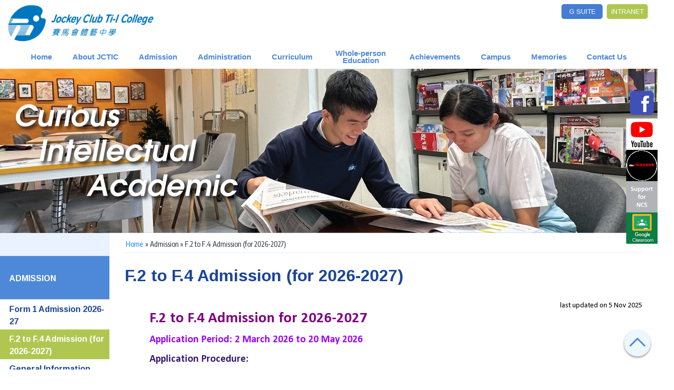

--- FILE ---
content_type: text/html; charset=UTF-8
request_url: https://www.tic.edu.hk/en/site/view?name=F2-4+Admission
body_size: 13809
content:
<!DOCTYPE html>
<html>
<head>
    <meta http-equiv="x-ua-compatible" content="ie=edge">
    <meta http-equiv="Content-Type" content="text/html; charset=utf-8">
    <meta name="language" content="en">
    <meta name="viewport" content="width=device-width, initial-scale=1, maximum-scale=1.0, user-scalable=0">

    <link href="https://fonts.googleapis.com/css?family=Arimo:400,700|Encode+Sans+Condensed" rel="stylesheet">
    <link rel="stylesheet" href="https://stackpath.bootstrapcdn.com/bootstrap/4.1.3/css/bootstrap.min.css"
          integrity="sha384-MCw98/SFnGE8fJT3GXwEOngsV7Zt27NXFoaoApmYm81iuXoPkFOJwJ8ERdknLPMO" crossorigin="anonymous">
    <link rel="stylesheet" type="text/css" href="/css/albumHoverEffect.css?v=6">
    <link rel="stylesheet" type="text/css" href="/css/menu.css?v=6">
    <link rel="stylesheet" type="text/css" href="//fastly.jsdelivr.net/npm/slick-carousel@1.8.1/slick/slick.css"/>
    <link rel="stylesheet" type="text/css" href="//fastly.jsdelivr.net/npm/slick-carousel@1.8.1/slick/slick-theme.css"/>
    <link rel="stylesheet" type="text/css" href="/css/main-style.css?v=6">
    <!--[if IE 9]>
    <link href="https://fastly.jsdelivr.net/gh/coliff/bootstrap-ie8/css/bootstrap-ie9.min.css" rel="stylesheet">
    <link rel="stylesheet" type="text/css" href="/css/ie9.css">
    <![endif]-->
    <!--[if lte IE 8]>
    <link href="https://fastly.jsdelivr.net/gh/coliff/bootstrap-ie8/css/bootstrap-ie8.min.css" rel="stylesheet">
    <script src="https://fastly.jsdelivr.net/g/html5shiv@3.7.3"></script>

    <![endif]-->


            <link rel="shortcut icon" type="image/png"
              href="/uploads/images/017461ea70a463d5fa2e83740ae82843_1541432861.png"/>
        <link rel="icon"
              href="/uploads/images/017461ea70a463d5fa2e83740ae82843_1541432861.png"
              type="image/png"/>

    
    <link rel="stylesheet" type="text/css" href="/css/magnific-popup.css" />
<script type="text/javascript" src="/assets/8827369e/jquery.min.js"></script>
<title>Jockey Club Ti-I College - F.2 to F.4 Admission (for 2026-2027)</title>

    <style>

        .main-menu {
            display: flex;
            padding: 0px;
        }

        .menu-item:hover {
            background-color: lightblue;
        }

        .menu-item {
            flex: 1;
            list-style: none;
            background-color: whitesmoke;
            max-width: 150px;
            position: relative;
        }

        .sub-menu {
            display: none;
            position: absolute;
            list-style: none;
            padding: 0;
            min-width: 100%;
            margin-left: 100%;
            top: 0;
        }

        .menu-item:hover > .sub-menu {
            display: block;
        }

        .sub-menu-category {
            margin-left: 0;
            margin-top: 0;
            top: unset;
        }

        .desktopHeader .languageBar .gsuite-button {
            background: #447dd3;
        }

        .desktopHeader .languageBar .gsuite-button:hover {
            background: #558ee4;
        }

    </style>
</head>

<body>


        <!--MOBILE HEADER -->
        <div class="mobileHeader container d-lg-none d-xl-none">
            <div class="row align-items-center">

                <div class="col-2 ">
                    <nav id="sidebar-wrapper" class="mobile-menu-hide" role="navigation">
                    <div class="menuBtn" id="btn_menu"><img src="/images/icon_menu.png" class="img-fluid"></div>
                    </nav>
                </div>

                <div class="col-8">
                    <a href="/en/site/index">
                        <div class="schoolLogo"><img src="/images/schoolLogo.png" class="img-fluid"> </div>
                    </a>


                </div>
                <div class="col-2">

                    <div class="searchBtn">
                        
<form  class="loginForm" method="post" name="login_user" >
    <h5>JCTIC Online</h5>
    <input type="hidden" name="login" value="Login">
    <div class="">
        <!--                                <label for="username" class="col-4 columns">登入名稱</label>-->
        <div class="inputCell">
            <input placeholder="Username" name="username" type="text" size="10" maxlength="250" autocomplete="off" />
        </div>
        <!--                                <label for="password" class="col-4 columns">登入密碼</label>-->
        <div class="inputCell">
            <input placeholder="Password" name="password" size="10" maxlength="250" type="password" autocomplete="off" />
        </div>
    </div>


    <div class="loginFormBtn">
        <div class="">
            <input type="submit" value='LOGIN' class="btn btn-primary" />
        </div>
        <div class="forgetPassword">
            <a href="https://intranet.tic.edu.hk/reset/reset_by_email.php" target="_blank">Forget Password</a> <br />
        </div>
        
    </div>

    <input type="hidden" name="language" value="zh" />
</form>                        <img onclick="javascript:showLoginForm();" src="/images/icon_login.png" class="img-fluid">
                    </div>
                </div>
            </div>
        </div>


    <div id="mobile_side_menu" class="position-fixed mobile-menu-hide" style="display: none;z-index: 20000">
        
<style>
    .side_menu_item {
        padding: 16px;
        border-bottom: 1px solid #dee2e6!important;
    }

    .menu-text {
        font-weight: bold;
    }
</style>

<div id="mobile_menu" class="menu-text mobile-menu-bg position-fixed shadow-default d-block mobile-menu-hide" style="left: -220px;top: 0px;min-width: 220px;bottom: 0; max-height: calc(100vh - 40px);overflow-y: auto;">
    <div class="side_menu_item">
        <a class="menu-text" href="/">
            <span class="oi oi-home home-icon"></span> Home        </a>
    </div>
    
                <div class="menu-text">
                        <div class="side_menu_item menu-text" onclick="" data-target="#sub_697a0a5065e96" data-toggle="collapse" aria-controls="sub_697a0a5065e96" aria-expanded="false">
                <a>
                    About JCTIC <span class="oi oi-caret-bottom small"></span>
                </a>
            </div>

            <div class="menu-bg-lv-2 collapse" id="sub_697a0a5065e96" data-parent="#mobile_menu">

                 <!-- looping pages-->

                    <div class="subMenuTab">

                                                <div class="side_menu_item" data-toggle="collapse"  data-target="#sub_697a0a5065fdb" aria-controls="sub_697a0a5065fdb" aria-expanded="false">
                                                            <a class="menu-text" target="_self" href="/en/site/view?name=Message_Principal">Message from the Principal</a>
                                                    </div>
                                            </div>

                 <!-- looping pages-->

                    <div class="subMenuTab">

                                                <div class="side_menu_item" data-toggle="collapse"  data-target="#sub_697a0a5066190" aria-controls="sub_697a0a5066190" aria-expanded="false">
                                                            <a class="menu-text" target="_self" href="/en/site/view?name=History">History</a>
                                                    </div>
                                            </div>

                 <!-- looping pages-->

                    <div class="subMenuTab">

                                                <div class="side_menu_item" data-toggle="collapse"  data-target="#sub_697a0a506633a" aria-controls="sub_697a0a506633a" aria-expanded="false">
                                                            <a class="menu-text" target="_self" href="/en/site/view?name=Mission%2C+Vision+%26+Mo">Mission, Vision & Motto</a>
                                                    </div>
                                            </div>

                 <!-- looping pages-->

                    <div class="subMenuTab">

                                                <div class="side_menu_item" data-toggle="collapse"  data-target="#sub_697a0a50664de" aria-controls="sub_697a0a50664de" aria-expanded="false">
                                                            <a class="menu-text" target="_self" href="/en/site/view?name=School+Song">School Song</a>
                                                    </div>
                                            </div>

                 <!-- looping pages-->

                    <div class="subMenuTab">

                                                <div class="side_menu_item" data-toggle="collapse"  data-target="#sub_697a0a5066662" aria-controls="sub_697a0a5066662" aria-expanded="false">
                                                            <a class="menu-text"  href="javascript:void(0)">Parents <span class="oi oi-caret-bottom small"></span></a>
                                                    </div>
                                                    <div class="menu-bg-lv-3 collapse" id="sub_697a0a5066662">
                                                                    <div class="side_menu_item">
                                                                                    <a class="menu-text" href="https://sites.google.com/tic.edu.hk/parents/"
                                               target="_blank">PTA Sharing</a>
                                                                            </div>
                                                                    <div class="side_menu_item">
                                                                                    <a class="menu-text" href="https://sites.google.com/tic.edu.hk/pta/"
                                               target="_blank">PTA Page</a>
                                                                            </div>
                                                            </div>
                                            </div>

                 <!-- looping pages-->

                    <div class="subMenuTab">

                                                <div class="side_menu_item" data-toggle="collapse"  data-target="#sub_697a0a5066928" aria-controls="sub_697a0a5066928" aria-expanded="false">
                                                            <a class="menu-text"  href="javascript:void(0)">Alumni <span class="oi oi-caret-bottom small"></span></a>
                                                    </div>
                                                    <div class="menu-bg-lv-3 collapse" id="sub_697a0a5066928">
                                                                    <div class="side_menu_item">
                                                                                    <a class="menu-text" href="https://sites.google.com/tic.edu.hk/alumni/"
                                               target="_blank">Alumni Sharing</a>
                                                                            </div>
                                                                    <div class="side_menu_item">
                                                                                    <a class="menu-text" href="https://www.facebook.com/jcticaa"
                                               target="_blank">Alumni Page</a>
                                                                            </div>
                                                            </div>
                                            </div>

                 <!-- end looping pages-->

            </div>
        </div>
        
                <div class="menu-text">
                        <div class="side_menu_item menu-text" onclick="" data-target="#sub_697a0a5066b27" data-toggle="collapse" aria-controls="sub_697a0a5066b27" aria-expanded="false">
                <a>
                    Admission <span class="oi oi-caret-bottom small"></span>
                </a>
            </div>

            <div class="menu-bg-lv-2 collapse" id="sub_697a0a5066b27" data-parent="#mobile_menu">

                 <!-- looping pages-->

                    <div class="subMenuTab">

                                                <div class="side_menu_item" data-toggle="collapse"  data-target="#sub_697a0a5066c39" aria-controls="sub_697a0a5066c39" aria-expanded="false">
                                                            <a class="menu-text" target="_self" href="/en/site/view?name=F1+Admission">Form 1 Admission 2026-27</a>
                                                    </div>
                                            </div>

                 <!-- looping pages-->

                    <div class="subMenuTab">

                                                <div class="side_menu_item" data-toggle="collapse"  data-target="#sub_697a0a5066da3" aria-controls="sub_697a0a5066da3" aria-expanded="false">
                                                            <a class="menu-text" target="_self" href="/en/site/view?name=F2-4+Admission">F.2 to F.4 Admission (for 2026-2027)</a>
                                                    </div>
                                            </div>

                 <!-- looping pages-->

                    <div class="subMenuTab">

                                                <div class="side_menu_item" data-toggle="collapse"  data-target="#sub_697a0a5066ede" aria-controls="sub_697a0a5066ede" aria-expanded="false">
                                                            <a class="menu-text" target="_self" href="/en/site/view?name=General+Information">General Information</a>
                                                    </div>
                                            </div>

                 <!-- looping pages-->

                    <div class="subMenuTab">

                                                <div class="side_menu_item" data-toggle="collapse"  data-target="#sub_697a0a5066ffa" aria-controls="sub_697a0a5066ffa" aria-expanded="false">
                                                            <a class="menu-text" target="_self" href="/en/site/view?name=Further+Information">Further Information</a>
                                                    </div>
                                            </div>

                 <!-- looping pages-->

                    <div class="subMenuTab">

                                                <div class="side_menu_item" data-toggle="collapse"  data-target="#sub_697a0a506710e" aria-controls="sub_697a0a506710e" aria-expanded="false">
                                                            <a class="menu-text" href="https://sites.google.com/tic.edu.hk/admissionfaq/"
                                   target="_self">Admission FAQ</a>
                                                    </div>
                                            </div>

                 <!-- end looping pages-->

            </div>
        </div>
        
                <div class="menu-text">
                        <div class="side_menu_item menu-text" onclick="" data-target="#sub_697a0a506727a" data-toggle="collapse" aria-controls="sub_697a0a506727a" aria-expanded="false">
                <a>
                    Administration <span class="oi oi-caret-bottom small"></span>
                </a>
            </div>

            <div class="menu-bg-lv-2 collapse" id="sub_697a0a506727a" data-parent="#mobile_menu">

                 <!-- looping pages-->

                    <div class="subMenuTab">

                                                <div class="side_menu_item" data-toggle="collapse"  data-target="#sub_697a0a506742b" aria-controls="sub_697a0a506742b" aria-expanded="false">
                                                            <a class="menu-text" target="_self" href="/en/site/view?name=IMC">Incorporated Management Committee</a>
                                                    </div>
                                            </div>

                 <!-- looping pages-->

                    <div class="subMenuTab">

                                                <div class="side_menu_item" data-toggle="collapse"  data-target="#sub_697a0a5067623" aria-controls="sub_697a0a5067623" aria-expanded="false">
                                                            <a class="menu-text"  href="javascript:void(0)">School Organization <span class="oi oi-caret-bottom small"></span></a>
                                                    </div>
                                                    <div class="menu-bg-lv-3 collapse" id="sub_697a0a5067623">
                                                                    <div class="side_menu_item">
                                                                                    <a class="menu-text" href="/en/site/view?name=Executive+Committee" target="_self">Executive Committee</a>
                                                                            </div>
                                                                    <div class="side_menu_item">
                                                                                    <a class="menu-text" href="/en/site/view?name=Organization+Chart" target="_self">School Organization Chart</a>
                                                                            </div>
                                                            </div>
                                            </div>

                 <!-- looping pages-->

                    <div class="subMenuTab">

                                                <div class="side_menu_item" data-toggle="collapse"  data-target="#sub_697a0a5067a7a" aria-controls="sub_697a0a5067a7a" aria-expanded="false">
                                                            <a class="menu-text"  href="javascript:void(0)">Administrative Committees  <span class="oi oi-caret-bottom small"></span></a>
                                                    </div>
                                                    <div class="menu-bg-lv-3 collapse" id="sub_697a0a5067a7a">
                                                                    <div class="side_menu_item">
                                                                                    <a class="menu-text" href="https://sites.google.com/tic.edu.hk/aas"
                                               target="_blank">Academic Affairs</a>
                                                                            </div>
                                                                    <div class="side_menu_item">
                                                                                    <a class="menu-text" href="https://sites.google.com/tic.edu.hk/cds"
                                               target="_blank">Communication & Development</a>
                                                                            </div>
                                                                    <div class="side_menu_item">
                                                                                    <a class="menu-text" href="https://sites.google.com/tic.edu.hk/sds"
                                               target="_blank">Student Development</a>
                                                                            </div>
                                                                    <div class="side_menu_item">
                                                                                    <a class="menu-text" href="https://sites.google.com/tic.edu.hk/ars"
                                               target="_blank">Administration & Resources</a>
                                                                            </div>
                                                            </div>
                                            </div>

                 <!-- looping pages-->

                    <div class="subMenuTab">

                                                <div class="side_menu_item" data-toggle="collapse"  data-target="#sub_697a0a5067e9b" aria-controls="sub_697a0a5067e9b" aria-expanded="false">
                                                            <a class="menu-text"  href="javascript:void(0)">Staff <span class="oi oi-caret-bottom small"></span></a>
                                                    </div>
                                                    <div class="menu-bg-lv-3 collapse" id="sub_697a0a5067e9b">
                                                                    <div class="side_menu_item">
                                                                                    <a class="menu-text" href="/en/site/view?name=Teaching+Staff" target="_self">Teaching Staff</a>
                                                                            </div>
                                                                    <div class="side_menu_item">
                                                                                    <a class="menu-text" href="/en/site/view?name=Supporting+Staff" target="_self">Supporting Staff</a>
                                                                            </div>
                                                                    <div class="side_menu_item">
                                                                                    <a class="menu-text" href="/en/site/view?name=Students+2025-2026" target="_self">Classes and Form Teachers</a>
                                                                            </div>
                                                            </div>
                                            </div>

                 <!-- looping pages-->

                    <div class="subMenuTab">

                                                <div class="side_menu_item" data-toggle="collapse"  data-target="#sub_697a0a5068257" aria-controls="sub_697a0a5068257" aria-expanded="false">
                                                            <a class="menu-text"  href="javascript:void(0)">Documents <span class="oi oi-caret-bottom small"></span></a>
                                                    </div>
                                                    <div class="menu-bg-lv-3 collapse" id="sub_697a0a5068257">
                                                                    <div class="side_menu_item">
                                                                                    <a class="menu-text" href="/en/site/view?name=School+Calendar" target="_self">School Calendar (student version)</a>
                                                                            </div>
                                                                    <div class="side_menu_item">
                                                                                    <a class="menu-text" href="/en/site/view?name=School+Documents" target="_self">School Documents</a>
                                                                            </div>
                                                            </div>
                                            </div>

                 <!-- end looping pages-->

            </div>
        </div>
        
                <div class="menu-text">
                        <div class="side_menu_item menu-text" onclick="" data-target="#sub_697a0a50684dc" data-toggle="collapse" aria-controls="sub_697a0a50684dc" aria-expanded="false">
                <a>
                    Curriculum <span class="oi oi-caret-bottom small"></span>
                </a>
            </div>

            <div class="menu-bg-lv-2 collapse" id="sub_697a0a50684dc" data-parent="#mobile_menu">

                 <!-- looping pages-->

                    <div class="subMenuTab">

                                                <div class="side_menu_item" data-toggle="collapse"  data-target="#sub_697a0a5068663" aria-controls="sub_697a0a5068663" aria-expanded="false">
                                                            <a class="menu-text"  href="javascript:void(0)">Academics <span class="oi oi-caret-bottom small"></span></a>
                                                    </div>
                                                    <div class="menu-bg-lv-3 collapse" id="sub_697a0a5068663">
                                                                    <div class="side_menu_item">
                                                                                    <a class="menu-text" href="https://sites.google.com/tic.edu.hk/academic"
                                               target="_blank">Overview</a>
                                                                            </div>
                                                                    <div class="side_menu_item">
                                                                                    <a class="menu-text" href="https://sites.google.com/tic.edu.hk/subject-information"
                                               target="_self">Subject Information</a>
                                                                            </div>
                                                            </div>
                                            </div>

                 <!-- looping pages-->

                    <div class="subMenuTab">

                                                <div class="side_menu_item" data-toggle="collapse"  data-target="#sub_697a0a50688ca" aria-controls="sub_697a0a50688ca" aria-expanded="false">
                                                            <a class="menu-text" target="_self" href="/en/site/view?name=Physical+Education">Physical Education</a>
                                                    </div>
                                            </div>

                 <!-- looping pages-->

                    <div class="subMenuTab">

                                                <div class="side_menu_item" data-toggle="collapse"  data-target="#sub_697a0a5068a87" aria-controls="sub_697a0a5068a87" aria-expanded="false">
                                                            <a class="menu-text" target="_self" href="/en/site/view?name=Visual+Arts">Visual Arts </a>
                                                    </div>
                                            </div>

                 <!-- end looping pages-->

            </div>
        </div>
        
                <div class="menu-text">
                        <div class="side_menu_item menu-text" onclick="" data-target="#sub_697a0a5068c3e" data-toggle="collapse" aria-controls="sub_697a0a5068c3e" aria-expanded="false">
                <a>
                    Whole-person Education <span class="oi oi-caret-bottom small"></span>
                </a>
            </div>

            <div class="menu-bg-lv-2 collapse" id="sub_697a0a5068c3e" data-parent="#mobile_menu">

                 <!-- looping pages-->

                    <div class="subMenuTab">

                                                <div class="side_menu_item" data-toggle="collapse"  data-target="#sub_697a0a5068dad" aria-controls="sub_697a0a5068dad" aria-expanded="false">
                                                            <a class="menu-text" href="https://sites.google.com/tic.edu.hk/whole-person-education"
                                   target="_blank">Overview</a>
                                                    </div>
                                            </div>

                 <!-- looping pages-->

                    <div class="subMenuTab">

                                                <div class="side_menu_item" data-toggle="collapse"  data-target="#sub_697a0a5068f69" aria-controls="sub_697a0a5068f69" aria-expanded="false">
                                                            <a class="menu-text"  href="javascript:void(0)">Student Groups <span class="oi oi-caret-bottom small"></span></a>
                                                    </div>
                                                    <div class="menu-bg-lv-3 collapse" id="sub_697a0a5068f69">
                                                                    <div class="side_menu_item">
                                                                                    <a class="menu-text" href="https://sites.google.com/tic.edu.hk/student-bodies"
                                               target="_blank">Student Bodies</a>
                                                                            </div>
                                                                    <div class="side_menu_item">
                                                                                    <a class="menu-text" href="https://sites.google.com/tic.edu.hk/clubs-and-societies"
                                               target="_blank">Clubs & Societies</a>
                                                                            </div>
                                                            </div>
                                            </div>

                 <!-- looping pages-->

                    <div class="subMenuTab">

                                                <div class="side_menu_item" data-toggle="collapse"  data-target="#sub_697a0a506921f" aria-controls="sub_697a0a506921f" aria-expanded="false">
                                                            <a class="menu-text"  href="javascript:void(0)">Sports <span class="oi oi-caret-bottom small"></span></a>
                                                    </div>
                                                    <div class="menu-bg-lv-3 collapse" id="sub_697a0a506921f">
                                                                    <div class="side_menu_item">
                                                                                    <a class="menu-text" href="https://sites.google.com/tic.edu.hk/subject-pe/sports-teams"
                                               target="_blank">Sports Teams</a>
                                                                            </div>
                                                                    <div class="side_menu_item">
                                                                                    <a class="menu-text" href="https://sites.google.com/tic.edu.hk/subject-pe/sports-teams/others"
                                               target="_blank">Others</a>
                                                                            </div>
                                                            </div>
                                            </div>

                 <!-- looping pages-->

                    <div class="subMenuTab">

                                                <div class="side_menu_item" data-toggle="collapse"  data-target="#sub_697a0a5069475" aria-controls="sub_697a0a5069475" aria-expanded="false">
                                                            <a class="menu-text" href="https://sites.google.com/tic.edu.hk/committee-dmc"
                                   target="_blank">Dormitory</a>
                                                    </div>
                                            </div>

                 <!-- end looping pages-->

            </div>
        </div>
        
                <div class="menu-text">
                        <div class="side_menu_item menu-text" onclick="" data-target="#sub_697a0a50695cc" data-toggle="collapse" aria-controls="sub_697a0a50695cc" aria-expanded="false">
                <a>
                    Achievements <span class="oi oi-caret-bottom small"></span>
                </a>
            </div>

            <div class="menu-bg-lv-2 collapse" id="sub_697a0a50695cc" data-parent="#mobile_menu">

                 <!-- looping pages-->

                    <div class="subMenuTab">

                                                <div class="side_menu_item" data-toggle="collapse"  data-target="#sub_697a0a5069730" aria-controls="sub_697a0a5069730" aria-expanded="false">
                                                            <a class="menu-text"  href="javascript:void(0)">Students <span class="oi oi-caret-bottom small"></span></a>
                                                    </div>
                                                    <div class="menu-bg-lv-3 collapse" id="sub_697a0a5069730">
                                                                    <div class="side_menu_item">
                                                                                    <a class="menu-text" href="/en/site/view?name=Internal+Awards" target="_self">Internal Awards</a>
                                                                            </div>
                                                                    <div class="side_menu_item">
                                                                                    <a class="menu-text" href="/en/site/view?name=External+Awards" target="_self">External Awards</a>
                                                                            </div>
                                                            </div>
                                            </div>

                 <!-- looping pages-->

                    <div class="subMenuTab">

                                                <div class="side_menu_item" data-toggle="collapse"  data-target="#sub_697a0a5069a03" aria-controls="sub_697a0a5069a03" aria-expanded="false">
                                                            <a class="menu-text"  href="javascript:void(0)">Alumni <span class="oi oi-caret-bottom small"></span></a>
                                                    </div>
                                                    <div class="menu-bg-lv-3 collapse" id="sub_697a0a5069a03">
                                                                    <div class="side_menu_item">
                                                                                    <a class="menu-text" href="https://sites.google.com/tic.edu.hk/subject-pe/hall-of-fame/outstanding-alumni?authuser=0"
                                               target="_blank">Physical Education</a>
                                                                            </div>
                                                                    <div class="side_menu_item">
                                                                                    <a class="menu-text" href="https://sites.google.com/tic.edu.hk/subject-va/outstanding-alumni"
                                               target="_blank">Visual Arts</a>
                                                                            </div>
                                                            </div>
                                            </div>

                 <!-- end looping pages-->

            </div>
        </div>
        
                <div class="side_menu_item">
            <a class="menu-text">
                Press            </a>
        </div>
        
                <div class="menu-text">
                        <div class="side_menu_item menu-text" onclick="" data-target="#sub_697a0a5069e04" data-toggle="collapse" aria-controls="sub_697a0a5069e04" aria-expanded="false">
                <a>
                    Campus <span class="oi oi-caret-bottom small"></span>
                </a>
            </div>

            <div class="menu-bg-lv-2 collapse" id="sub_697a0a5069e04" data-parent="#mobile_menu">

                 <!-- looping pages-->

                    <div class="subMenuTab">

                                                <div class="side_menu_item" data-toggle="collapse"  data-target="#sub_697a0a5069f9f" aria-controls="sub_697a0a5069f9f" aria-expanded="false">
                                                            <a class="menu-text"  href="javascript:void(0)">Campus Tour <span class="oi oi-caret-bottom small"></span></a>
                                                    </div>
                                                    <div class="menu-bg-lv-3 collapse" id="sub_697a0a5069f9f">
                                                                    <div class="side_menu_item">
                                                                                    <a class="menu-text" href="/en/site/view?name=School+Virtual+Tour" target="_self">Overview</a>
                                                                            </div>
                                                                    <div class="side_menu_item">
                                                                                    <a class="menu-text" href="/en/site/view?name=GF" target="_self">G/F</a>
                                                                            </div>
                                                                    <div class="side_menu_item">
                                                                                    <a class="menu-text" href="/en/site/view?name=1F" target="_self">1/F</a>
                                                                            </div>
                                                                    <div class="side_menu_item">
                                                                                    <a class="menu-text" href="/en/site/view?name=2F" target="_self">2/F</a>
                                                                            </div>
                                                                    <div class="side_menu_item">
                                                                                    <a class="menu-text" href="/en/site/view?name=3F" target="_self">3/F</a>
                                                                            </div>
                                                                    <div class="side_menu_item">
                                                                                    <a class="menu-text" href="/en/site/view?name=4F" target="_self">4/F</a>
                                                                            </div>
                                                                    <div class="side_menu_item">
                                                                                    <a class="menu-text" href="/en/site/view?name=5F" target="_self">5/F</a>
                                                                            </div>
                                                                    <div class="side_menu_item">
                                                                                    <a class="menu-text" href="/en/site/view?name=Rooftop" target="_self">Rooftop</a>
                                                                            </div>
                                                            </div>
                                            </div>

                 <!-- looping pages-->

                    <div class="subMenuTab">

                                                <div class="side_menu_item" data-toggle="collapse"  data-target="#sub_697a0a506a4c8" aria-controls="sub_697a0a506a4c8" aria-expanded="false">
                                                            <a class="menu-text" target="_self" href="/en/site/view?name=3D+Virtual+Tour">3D Virtual Tour</a>
                                                    </div>
                                            </div>

                 <!-- looping pages-->

                    <div class="subMenuTab">

                                                <div class="side_menu_item" data-toggle="collapse"  data-target="#sub_697a0a506a65f" aria-controls="sub_697a0a506a65f" aria-expanded="false">
                                                            <a class="menu-text" target="_self" href="/en/site/view?name=Floor+Index">Floor Index</a>
                                                    </div>
                                            </div>

                 <!-- looping pages-->

                    <div class="subMenuTab">

                                                <div class="side_menu_item" data-toggle="collapse"  data-target="#sub_697a0a506a7ef" aria-controls="sub_697a0a506a7ef" aria-expanded="false">
                                                            <a class="menu-text" target="_self" href="/en/site/view?name=Floor+Map">Floor Map</a>
                                                    </div>
                                            </div>

                 <!-- end looping pages-->

            </div>
        </div>
        
                <div class="menu-text">
                        <div class="side_menu_item menu-text" onclick="" data-target="#sub_697a0a506a93b" data-toggle="collapse" aria-controls="sub_697a0a506a93b" aria-expanded="false">
                <a>
                    Memories <span class="oi oi-caret-bottom small"></span>
                </a>
            </div>

            <div class="menu-bg-lv-2 collapse" id="sub_697a0a506a93b" data-parent="#mobile_menu">

                 <!-- looping pages-->

                    <div class="subMenuTab">

                                                <div class="side_menu_item" data-toggle="collapse"  data-target="#sub_697a0a506aacb" aria-controls="sub_697a0a506aacb" aria-expanded="false">
                                                            <a class="menu-text" href="https://sites.google.com/tic.edu.hk/jctic35thanniversary/home"
                                   target="_blank">35th Anniversary</a>
                                                    </div>
                                            </div>

                 <!-- looping pages-->

                    <div class="subMenuTab">

                                                <div class="side_menu_item" data-toggle="collapse"  data-target="#sub_697a0a506ac42" aria-controls="sub_697a0a506ac42" aria-expanded="false">
                                                            <a class="menu-text" href="https://sites.google.com/tic.edu.hk/jctic-30th-anniversary/"
                                   target="_self">30th Anniversary</a>
                                                    </div>
                                            </div>

                 <!-- looping pages-->

                    <div class="subMenuTab">

                                                <div class="side_menu_item" data-toggle="collapse"  data-target="#sub_697a0a506adb8" aria-controls="sub_697a0a506adb8" aria-expanded="false">
                                                            <a class="menu-text" href="https://drive.google.com/drive/folders/11vT5ezSitPuEeZQDvPW64CtQU_a0Nb_T"
                                   target="_blank">2025-2026 Gallery</a>
                                                    </div>
                                            </div>

                 <!-- looping pages-->

                    <div class="subMenuTab">

                                                <div class="side_menu_item" data-toggle="collapse"  data-target="#sub_697a0a506af4a" aria-controls="sub_697a0a506af4a" aria-expanded="false">
                                                            <a class="menu-text" href="https://drive.google.com/drive/folders/1yaPSJ6oiZIA2Nv1b3yZb0ZEO-V7x8Xcf"
                                   target="_blank">2024-2025 Gallery</a>
                                                    </div>
                                            </div>

                 <!-- looping pages-->

                    <div class="subMenuTab">

                                                <div class="side_menu_item" data-toggle="collapse"  data-target="#sub_697a0a506b0e5" aria-controls="sub_697a0a506b0e5" aria-expanded="false">
                                                            <a class="menu-text" href="https://drive.google.com/drive/folders/1m0shdhwuNXKNBcELc16LN0GLEyrpFREd?usp=sharing"
                                   target="_blank">2023-2024 Gallery</a>
                                                    </div>
                                            </div>

                 <!-- end looping pages-->

            </div>
        </div>
        
                <div class="side_menu_item">
            <a class="menu-text" href="/en/site/view?name=Contact+Us" target="_self">
                Contact Us            </a>
        </div>
        </div>
    </div>

    <div id="modal" class="position-fixed mobile-menu-hide" style="display: none;top: 0;left: 0;width: 100vw; height: 100vh;z-index: 9000; background-color: rgba(0,0,0,0.49)"></div>

    <script type="text/javascript">
        function mobile_side_menu() {
            var isShow = false;
            var modal = $('#modal');
            var side_menu = $('#mobile_side_menu');
            var mobile_menu = $('#mobile_menu');
            var btn_menu = $('#btn_menu');

            $('#sidebar-wrapper, #modal').click(function () {
                isShow = !isShow;
                btn_menu.toggleClass('oi-menu oi-x');
                if (isShow) {
                    modal.fadeIn(400);
                    side_menu.show();
                    mobile_menu.animate({
                        left: 0
                    }, 400);
                } else {
                    mobile_menu.animate({
                        left: -1 * mobile_menu.width(),
                    }, {
                        complete: function () {
                            side_menu.hide();
                            modal.fadeOut(400);
                        }
                    });
                }
            });


            // modal.click(function () {
            //     modal.hide();
            //     side_menu.hide();
            // })
        }
    </script>


<div class="bodyContainer">
    <div class="contactButton ">
                <div><a href="https://www.facebook.com/JCTICollege/" target="_blank"><img src="/uploads/images/6cbc03ea8629475bbc032d3a9b0815f5_1560736380.png"></div></a>
                <div><a href="https://www.youtube.com/channel/UC_GMCDbyEBjgsWHpnXf_D_A" target="_blank"><img src="/uploads/images/ae0916d8f19a7a9303e5d32ffbd4f6c1_1764148433.png"></div></a>
                <div><a href="https://www.youtube.com/playlist?list=PLjwu1cQwp08dsJowoG8oJlH5VgWGruqd2" target="_blank"><img src="/uploads/images/e4286dbcb9077ad0d6050d7c642f946c_1756786056.png"></div></a>
                <div><a href="https://sites.google.com/tic.edu.hk/subject-chin/support-for-ncs" target="_blank"><img src="/uploads/images/1f170ab1018be9be7e3427623d19fb1c_1653012262.jpg"></div></a>
                <div><a href="https://classroom.google.com/" target="_blank"><img src="/uploads/images/fff7a2feb97105afe98ece0347ea127d_1567351376.jpg"></div></a>
            </div>



    <!--DESKTOP HEADER -->
    <div class="desktopHeader container d-none d-lg-block d-xl-block align-items-center">

        <div class="row ">
            <div class="col-3">
                <a href="/en/site/index">
                    <div class="schoolLogo"><img src="/images/schoolLogo.png" class="img-fluid"></div>
                </a>
            </div>
            <div class="col-9 ">
                <div class="languageBar">
                    <!--<div class="lang">
                        <span><a href="/en/site/view?name=F2-4+Admission">English</a></span>
                        <span>&nbsp;|&nbsp;</span>
                        <span><a href="/zh_tw/site/view?name=F2-4+Admission">中文</a></span>
                    </div>-->
                    <div onclick="window.open('https://gapps2.tic.edu.hk')" class="loginBtn gsuite-button">
                        <div class="loginBtnWord">G SUITE</div>
                    </div>
                    <div onclick="javascript:showLoginForm();" class="loginBtn">
                        <div class="loginBtnWord">INTRANET</div>
                    </div>

                    <div id="loginForm" class="login-form">

                        
<form  class="loginForm" method="post" name="login_user" >
    <h5>JCTIC Online</h5>
    <input type="hidden" name="login" value="Login">
    <div class="">
        <!--                                <label for="username" class="col-4 columns">登入名稱</label>-->
        <div class="inputCell">
            <input placeholder="Username" name="username" type="text" size="10" maxlength="250" autocomplete="off" />
        </div>
        <!--                                <label for="password" class="col-4 columns">登入密碼</label>-->
        <div class="inputCell">
            <input placeholder="Password" name="password" size="10" maxlength="250" type="password" autocomplete="off" />
        </div>
    </div>


    <div class="loginFormBtn">
        <div class="">
            <input type="submit" value='LOGIN' class="btn btn-primary" />
        </div>
        <div class="forgetPassword">
            <a href="https://intranet.tic.edu.hk/reset/reset_by_email.php" target="_blank">Forget Password</a> <br />
        </div>
        
    </div>

    <input type="hidden" name="language" value="zh" />
</form>                    </div>

<!--                    <div class="searchBar"><img src="--><!--/images/icon_search.png"></div>-->
                </div>
            </div>
            <div class="clearfix"></div>
            <div class="col-12">
                <div class="desktopMenu">
                    <div id="mainmenu" class="row">
                        <ul class="main-menu" id="yw0">
<li class="menu-item menu-item-category"><a class="menu-item-label" href="/en/site/index">Home</a></li>
<li class="menu-item menu-item-category"><span class="menu-item-label">About JCTIC</span>
<ul class="sub-menu sub-menu-category">
<li class="menu-item menu-item-page"><a target="_self" class="menu-item-label" href="/en/site/view?name=Message_Principal">Message from the Principal</a></li>
<li class="menu-item menu-item-page"><a target="_self" class="menu-item-label" href="/en/site/view?name=History">History</a></li>
<li class="menu-item menu-item-page"><a target="_self" class="menu-item-label" href="/en/site/view?name=Mission%2C+Vision+%26+Mo">Mission, Vision &amp; Motto</a></li>
<li class="menu-item menu-item-page"><a target="_self" class="menu-item-label" href="/en/site/view?name=School+Song">School Song</a></li>
<li class="menu-item menu-item-page"><a target="_self" class="menu-item-label">Parents</a>
<ul class="sub-menu sub-menu-page">
<li class="menu-item menu-item-subPage"><a target="_blank" class="menu-item-label" href="https://sites.google.com/tic.edu.hk/parents/">PTA Sharing</a></li>
<li class="menu-item menu-item-subPage"><a target="_blank" class="menu-item-label" href="https://sites.google.com/tic.edu.hk/pta/">PTA Page</a></li>
</ul>
</li>
<li class="menu-item menu-item-page"><a target="_self" class="menu-item-label">Alumni</a>
<ul class="sub-menu sub-menu-page">
<li class="menu-item menu-item-subPage"><a target="_blank" class="menu-item-label" href="https://sites.google.com/tic.edu.hk/alumni/">Alumni Sharing</a></li>
<li class="menu-item menu-item-subPage"><a target="_blank" class="menu-item-label" href="https://www.facebook.com/jcticaa">Alumni Page</a></li>
</ul>
</li>
</ul>
</li>
<li class="menu-item menu-item-category"><span class="menu-item-label">Admission</span>
<ul class="sub-menu sub-menu-category">
<li class="menu-item menu-item-page"><a target="_self" class="menu-item-label" href="/en/site/view?name=F1+Admission">Form 1 Admission 2026-27</a></li>
<li class="menu-item menu-item-page"><a target="_self" class="menu-item-label" href="/en/site/view?name=F2-4+Admission">F.2 to F.4 Admission (for 2026-2027)</a></li>
<li class="menu-item menu-item-page"><a target="_self" class="menu-item-label" href="/en/site/view?name=General+Information">General Information</a></li>
<li class="menu-item menu-item-page"><a target="_self" class="menu-item-label" href="/en/site/view?name=Further+Information">Further Information</a></li>
<li class="menu-item menu-item-page"><a target="_self" class="menu-item-label" href="https://sites.google.com/tic.edu.hk/admissionfaq/">Admission FAQ</a></li>
</ul>
</li>
<li class="menu-item menu-item-category"><span class="menu-item-label">Administration</span>
<ul class="sub-menu sub-menu-category">
<li class="menu-item menu-item-page"><a target="_self" class="menu-item-label" href="/en/site/view?name=IMC">Incorporated Management Committee</a></li>
<li class="menu-item menu-item-page"><a target="_self" class="menu-item-label">School Organization</a>
<ul class="sub-menu sub-menu-page">
<li class="menu-item menu-item-subPage"><a target="_self" class="menu-item-label" href="/en/site/view?name=Executive+Committee">Executive Committee</a></li>
<li class="menu-item menu-item-subPage"><a target="_self" class="menu-item-label" href="/en/site/view?name=Organization+Chart">School Organization Chart</a></li>
</ul>
</li>
<li class="menu-item menu-item-page"><a target="_self" class="menu-item-label">Administrative Committees </a>
<ul class="sub-menu sub-menu-page">
<li class="menu-item menu-item-subPage"><a target="_blank" class="menu-item-label" href="https://sites.google.com/tic.edu.hk/aas">Academic Affairs</a></li>
<li class="menu-item menu-item-subPage"><a target="_blank" class="menu-item-label" href="https://sites.google.com/tic.edu.hk/cds">Communication &amp; Development</a></li>
<li class="menu-item menu-item-subPage"><a target="_blank" class="menu-item-label" href="https://sites.google.com/tic.edu.hk/sds">Student Development</a></li>
<li class="menu-item menu-item-subPage"><a target="_blank" class="menu-item-label" href="https://sites.google.com/tic.edu.hk/ars">Administration &amp; Resources</a></li>
</ul>
</li>
<li class="menu-item menu-item-page"><a target="_self" class="menu-item-label">Staff</a>
<ul class="sub-menu sub-menu-page">
<li class="menu-item menu-item-subPage"><a target="_self" class="menu-item-label" href="/en/site/view?name=Teaching+Staff">Teaching Staff</a></li>
<li class="menu-item menu-item-subPage"><a target="_self" class="menu-item-label" href="/en/site/view?name=Supporting+Staff">Supporting Staff</a></li>
<li class="menu-item menu-item-subPage"><a target="_self" class="menu-item-label" href="/en/site/view?name=Students+2025-2026">Classes and Form Teachers</a></li>
</ul>
</li>
<li class="menu-item menu-item-page"><a target="_self" class="menu-item-label">Documents</a>
<ul class="sub-menu sub-menu-page">
<li class="menu-item menu-item-subPage"><a target="_self" class="menu-item-label" href="/en/site/view?name=School+Calendar">School Calendar (student version)</a></li>
<li class="menu-item menu-item-subPage"><a target="_self" class="menu-item-label" href="/en/site/view?name=School+Documents">School Documents</a></li>
</ul>
</li>
</ul>
</li>
<li class="menu-item menu-item-category"><span class="menu-item-label">Curriculum</span>
<ul class="sub-menu sub-menu-category">
<li class="menu-item menu-item-page"><a target="_self" class="menu-item-label">Academics</a>
<ul class="sub-menu sub-menu-page">
<li class="menu-item menu-item-subPage"><a target="_blank" class="menu-item-label" href="https://sites.google.com/tic.edu.hk/academic">Overview</a></li>
<li class="menu-item menu-item-subPage"><a target="_self" class="menu-item-label" href="https://sites.google.com/tic.edu.hk/subject-information">Subject Information</a></li>
</ul>
</li>
<li class="menu-item menu-item-page"><a target="_self" class="menu-item-label" href="/en/site/view?name=Physical+Education">Physical Education</a></li>
<li class="menu-item menu-item-page"><a target="_self" class="menu-item-label" href="/en/site/view?name=Visual+Arts">Visual Arts </a></li>
</ul>
</li>
<li class="menu-item menu-item-category"><span class="menu-item-label">Whole-person Education</span>
<ul class="sub-menu sub-menu-category">
<li class="menu-item menu-item-page"><a target="_blank" class="menu-item-label" href="https://sites.google.com/tic.edu.hk/whole-person-education">Overview</a></li>
<li class="menu-item menu-item-page"><a target="_self" class="menu-item-label">Student Groups</a>
<ul class="sub-menu sub-menu-page">
<li class="menu-item menu-item-subPage"><a target="_blank" class="menu-item-label" href="https://sites.google.com/tic.edu.hk/student-bodies">Student Bodies</a></li>
<li class="menu-item menu-item-subPage"><a target="_blank" class="menu-item-label" href="https://sites.google.com/tic.edu.hk/clubs-and-societies">Clubs &amp; Societies</a></li>
</ul>
</li>
<li class="menu-item menu-item-page"><a target="_blank" class="menu-item-label">Sports</a>
<ul class="sub-menu sub-menu-page">
<li class="menu-item menu-item-subPage"><a target="_blank" class="menu-item-label" href="https://sites.google.com/tic.edu.hk/subject-pe/sports-teams">Sports Teams</a></li>
<li class="menu-item menu-item-subPage"><a target="_blank" class="menu-item-label" href="https://sites.google.com/tic.edu.hk/subject-pe/sports-teams/others">Others</a></li>
</ul>
</li>
<li class="menu-item menu-item-page"><a target="_blank" class="menu-item-label" href="https://sites.google.com/tic.edu.hk/committee-dmc">Dormitory</a></li>
</ul>
</li>
<li class="menu-item menu-item-category"><span class="menu-item-label">Achievements</span>
<ul class="sub-menu sub-menu-category">
<li class="menu-item menu-item-page"><a target="_self" class="menu-item-label">Students</a>
<ul class="sub-menu sub-menu-page">
<li class="menu-item menu-item-subPage"><a target="_self" class="menu-item-label" href="/en/site/view?name=Internal+Awards">Internal Awards</a></li>
<li class="menu-item menu-item-subPage"><a target="_self" class="menu-item-label" href="/en/site/view?name=External+Awards">External Awards</a></li>
</ul>
</li>
<li class="menu-item menu-item-page"><a target="_self" class="menu-item-label">Alumni</a>
<ul class="sub-menu sub-menu-page">
<li class="menu-item menu-item-subPage"><a target="_blank" class="menu-item-label" href="https://sites.google.com/tic.edu.hk/subject-pe/hall-of-fame/outstanding-alumni?authuser=0">Physical Education</a></li>
<li class="menu-item menu-item-subPage"><a target="_blank" class="menu-item-label" href="https://sites.google.com/tic.edu.hk/subject-va/outstanding-alumni">Visual Arts</a></li>
</ul>
</li>
</ul>
</li>
<li class="menu-item menu-item-category"><span class="menu-item-label">Campus</span>
<ul class="sub-menu sub-menu-category">
<li class="menu-item menu-item-page"><a target="_self" class="menu-item-label">Campus Tour</a>
<ul class="sub-menu sub-menu-page">
<li class="menu-item menu-item-subPage"><a target="_self" class="menu-item-label" href="/en/site/view?name=School+Virtual+Tour">Overview</a></li>
<li class="menu-item menu-item-subPage"><a target="_self" class="menu-item-label" href="/en/site/view?name=GF">G/F</a></li>
<li class="menu-item menu-item-subPage"><a target="_self" class="menu-item-label" href="/en/site/view?name=1F">1/F</a></li>
<li class="menu-item menu-item-subPage"><a target="_self" class="menu-item-label" href="/en/site/view?name=2F">2/F</a></li>
<li class="menu-item menu-item-subPage"><a target="_self" class="menu-item-label" href="/en/site/view?name=3F">3/F</a></li>
<li class="menu-item menu-item-subPage"><a target="_self" class="menu-item-label" href="/en/site/view?name=4F">4/F</a></li>
<li class="menu-item menu-item-subPage"><a target="_self" class="menu-item-label" href="/en/site/view?name=5F">5/F</a></li>
<li class="menu-item menu-item-subPage"><a target="_self" class="menu-item-label" href="/en/site/view?name=Rooftop">Rooftop</a></li>
</ul>
</li>
<li class="menu-item menu-item-page"><a target="_self" class="menu-item-label" href="/en/site/view?name=3D+Virtual+Tour">3D Virtual Tour</a></li>
<li class="menu-item menu-item-page"><a target="_self" class="menu-item-label" href="/en/site/view?name=Floor+Index">Floor Index</a></li>
<li class="menu-item menu-item-page"><a target="_self" class="menu-item-label" href="/en/site/view?name=Floor+Map">Floor Map</a></li>
</ul>
</li>
<li class="menu-item menu-item-category"><span class="menu-item-label">Memories</span>
<ul class="sub-menu sub-menu-category">
<li class="menu-item menu-item-page"><a target="_blank" class="menu-item-label" href="https://sites.google.com/tic.edu.hk/jctic35thanniversary/home">35th Anniversary</a></li>
<li class="menu-item menu-item-page"><a target="_self" class="menu-item-label" href="https://sites.google.com/tic.edu.hk/jctic-30th-anniversary/">30th Anniversary</a></li>
<li class="menu-item menu-item-page"><a target="_blank" class="menu-item-label" href="https://drive.google.com/drive/folders/11vT5ezSitPuEeZQDvPW64CtQU_a0Nb_T">2025-2026 Gallery</a></li>
<li class="menu-item menu-item-page"><a target="_blank" class="menu-item-label" href="https://drive.google.com/drive/folders/1yaPSJ6oiZIA2Nv1b3yZb0ZEO-V7x8Xcf">2024-2025 Gallery</a></li>
<li class="menu-item menu-item-page"><a target="_blank" class="menu-item-label" href="https://drive.google.com/drive/folders/1m0shdhwuNXKNBcELc16LN0GLEyrpFREd?usp=sharing">2023-2024 Gallery</a></li>
</ul>
</li>
<li class="menu-item menu-item-category"><a target="_self" class="menu-item-label" href="/en/site/view?name=Contact+Us">Contact Us</a></li>
</ul>                    </div>
                </div>
            </div>
        </div>
    </div>

    <div class="clearfix"></div>

    <div class="topBanner topBannerSlider">
        <div class="slider ">
                            <div>
                    <div class="sliderItem">

                                                <a href="https://sites.google.com/tic.edu.hk/academic" target="_blank">
                        <img src="/uploads/images/1373850b2b10ff4df6c072ad1f8b495d_1727682876.jpg" style="margin-left: auto; margin-right: auto ;max-width: 1920px">
                        </a>
                                            </div>

                    <div class="sliderItemDescriptionBox row d-none" style="background-color: rgba(29, 70, 151, 0.9);">
                        <div class=" sliderItemDescriptionBox_Slogan removePadding col-6 col-lg-12">
                            <img src="" class="img-fluid ">
                        </div>
                        <div class="col-6 sliderItemDescriptionBox_Text col-lg-12">
                                <span class=""></span>
                            <a href="https://sites.google.com/tic.edu.hk/academic" target="_blank"><span style="color: #afc751;"><br>more...</span></a>
                        </div>
                    </div>
                </div>
                            <div>
                    <div class="sliderItem">

                                                <a href="https://www.tic.edu.hk/en/site/view?name=Physical+Education" target="_blank">
                        <img src="/uploads/images/d6ac0bdf0abf5dbb2019c2a6968e7e68_1727682902.jpg" style="margin-left: auto; margin-right: auto ;max-width: 1920px">
                        </a>
                                            </div>

                    <div class="sliderItemDescriptionBox row d-none" style="background-color: rgba(29, 70, 151, 0.9);">
                        <div class=" sliderItemDescriptionBox_Slogan removePadding col-6 col-lg-12">
                            <img src="" class="img-fluid ">
                        </div>
                        <div class="col-6 sliderItemDescriptionBox_Text col-lg-12">
                                <span class=""></span>
                            <a href="https://www.tic.edu.hk/en/site/view?name=Physical+Education" target="_blank"><span style="color: #afc751;"><br>more...</span></a>
                        </div>
                    </div>
                </div>
                            <div>
                    <div class="sliderItem">

                                                <a href="https://www.tic.edu.hk/en/site/view?name=Visual+Arts" target="_blank">
                        <img src="/uploads/images/e3e577f73c1207c1d4d952efff2bdb2f_1727682942.jpg" style="margin-left: auto; margin-right: auto ;max-width: 1920px">
                        </a>
                                            </div>

                    <div class="sliderItemDescriptionBox row d-none" style="background-color: rgba(29, 70, 151, 0.9);">
                        <div class=" sliderItemDescriptionBox_Slogan removePadding col-6 col-lg-12">
                            <img src="" class="img-fluid ">
                        </div>
                        <div class="col-6 sliderItemDescriptionBox_Text col-lg-12">
                                <span class=""></span>
                            <a href="https://www.tic.edu.hk/en/site/view?name=Visual+Arts" target="_blank"><span style="color: #afc751;"><br>more...</span></a>
                        </div>
                    </div>
                </div>
            
        </div>
    </div>


        <div id="content">
	
<style>
    .page-content {
        width: 100%;
    }

    .slick-dotted.slick-slider {
        margin-bottom: 0;
    }

    .bottomBar{
        margin-top: 0;
    }
</style>

<div id="pageContainer">
    <div class=" container">
        <div class="row">
            <div class="pageMenuBar d-none d-lg-block d-xl-block col-lg-2">

                
                                    <div class="menu-text">
                                                <div class="side_menu_item menu-text categoryTitle" >
                            <div>
                                <a>
                                    ADMISSION <span class="oi oi-caret-bottom small"></span>
                                </a>
                            </div>
                        </div>

                        <div class="menu-bg-lv-2">

                             <!-- looping pages-->

                                <div class="subMenuTab">

                                                                        <div class="side_menu_item lev2_menu " >
                                                                                    <a class="menu-text" target="_self" href="/en/site/view?name=F1+Admission">Form 1 Admission 2026-27</a>
                                                                            </div>
                                                                    </div>

                             <!-- looping pages-->

                                <div class="subMenuTab">

                                                                        <div class="side_menu_item lev2_menu menuActive" >
                                                                                    <a class="menu-text" target="_self" href="/en/site/view?name=F2-4+Admission">F.2 to F.4 Admission (for 2026-2027)</a>
                                                                            </div>
                                                                    </div>

                             <!-- looping pages-->

                                <div class="subMenuTab">

                                                                        <div class="side_menu_item lev2_menu " >
                                                                                    <a class="menu-text" target="_self" href="/en/site/view?name=General+Information">General Information</a>
                                                                            </div>
                                                                    </div>

                             <!-- looping pages-->

                                <div class="subMenuTab">

                                                                        <div class="side_menu_item lev2_menu " >
                                                                                    <a class="menu-text" target="_self" href="/en/site/view?name=Further+Information">Further Information</a>
                                                                            </div>
                                                                    </div>

                             <!-- looping pages-->

                                <div class="subMenuTab">

                                                                        <div class="side_menu_item lev2_menu " >
                                                                                    <a class="menu-text" href="https://sites.google.com/tic.edu.hk/admissionfaq/"
                                               target="_self">Admission FAQ</a>
                                                                            </div>
                                                                    </div>

                             <!-- end looping pages-->

                        </div>
                    </div>
                            </div>

            <div class="pageContentBar col-lg-10">
                <div class="breadcrumbBar">
                                            <div class="breadcrumbs">
<a href="/">Home</a> &raquo; <span>Admission</span> &raquo; <span>F.2 to F.4 Admission (for 2026-2027)</span></div><!-- breadcrumbs -->
                                    </div>

                <div class="page-title">
                    <span>F.2 to F.4 Admission (for 2026-2027)</span>
                </div>

                <div class="page-content">
                    <style type="text/css">@import url(https://themes.googleusercontent.com/fonts/css?kit=fpjTOVmNbO4Lz34iLyptLUXza5VhXqVC6o75Eld_V98);ul.lst-kix_f4n0bkj67kuj-0{list-style-type:none}ul.lst-kix_f4n0bkj67kuj-1{list-style-type:none}ul.lst-kix_f4n0bkj67kuj-2{list-style-type:none}.lst-kix_h82hmc7ze14f-8>li:before{content:"\0025cf   "}.lst-kix_h82hmc7ze14f-2>li:before{content:"\0025cf   "}.lst-kix_ml0guqg6zbd-2>li:before{content:"\0025a0   "}.lst-kix_ml0guqg6zbd-1>li:before{content:"\0025cb   "}.lst-kix_ml0guqg6zbd-3>li:before{content:"\0025cf   "}.lst-kix_h82hmc7ze14f-3>li:before{content:"\0025cf   "}.lst-kix_ml0guqg6zbd-0>li:before{content:"\0025cf   "}.lst-kix_ml0guqg6zbd-4>li:before{content:"\0025cb   "}.lst-kix_h82hmc7ze14f-4>li:before{content:"\0025cf   "}ul.lst-kix_f4n0bkj67kuj-7{list-style-type:none}ul.lst-kix_f4n0bkj67kuj-8{list-style-type:none}.lst-kix_h82hmc7ze14f-5>li:before{content:"\0025cf   "}.lst-kix_h82hmc7ze14f-7>li:before{content:"\0025cf   "}ul.lst-kix_f4n0bkj67kuj-3{list-style-type:none}ul.lst-kix_f4n0bkj67kuj-4{list-style-type:none}ul.lst-kix_f4n0bkj67kuj-5{list-style-type:none}.lst-kix_h82hmc7ze14f-6>li:before{content:"\0025cf   "}ul.lst-kix_f4n0bkj67kuj-6{list-style-type:none}.lst-kix_f4n0bkj67kuj-1>li:before{content:"\0025cb   "}.lst-kix_f4n0bkj67kuj-0>li:before{content:"\0025cf   "}ul.lst-kix_2wpk5j4wg3nd-2{list-style-type:none}ul.lst-kix_2wpk5j4wg3nd-1{list-style-type:none}ul.lst-kix_2wpk5j4wg3nd-0{list-style-type:none}ul.lst-kix_2wpk5j4wg3nd-6{list-style-type:none}ul.lst-kix_2wpk5j4wg3nd-5{list-style-type:none}ul.lst-kix_2wpk5j4wg3nd-4{list-style-type:none}ul.lst-kix_2wpk5j4wg3nd-3{list-style-type:none}.lst-kix_2wpk5j4wg3nd-5>li:before{content:"\0025a0   "}ul.lst-kix_ml0guqg6zbd-8{list-style-type:none}.lst-kix_f4n0bkj67kuj-2>li:before{content:"\0025a0   "}ul.lst-kix_ml0guqg6zbd-7{list-style-type:none}ul.lst-kix_ml0guqg6zbd-6{list-style-type:none}.lst-kix_2wpk5j4wg3nd-6>li:before{content:"\0025cf   "}.lst-kix_f4n0bkj67kuj-3>li:before{content:"\0025cf   "}.lst-kix_f4n0bkj67kuj-4>li:before{content:"\0025cb   "}.lst-kix_2wpk5j4wg3nd-7>li:before{content:"\0025cb   "}ul.lst-kix_ml0guqg6zbd-1{list-style-type:none}ul.lst-kix_ml0guqg6zbd-0{list-style-type:none}.lst-kix_f4n0bkj67kuj-5>li:before{content:"\0025a0   "}.lst-kix_f4n0bkj67kuj-6>li:before{content:"\0025cf   "}.lst-kix_2wpk5j4wg3nd-8>li:before{content:"\0025a0   "}ul.lst-kix_ml0guqg6zbd-5{list-style-type:none}ul.lst-kix_ml0guqg6zbd-4{list-style-type:none}ul.lst-kix_ml0guqg6zbd-3{list-style-type:none}ul.lst-kix_ml0guqg6zbd-2{list-style-type:none}.lst-kix_ml0guqg6zbd-8>li:before{content:"\0025a0   "}.lst-kix_f4n0bkj67kuj-7>li:before{content:"\0025cb   "}.lst-kix_f4n0bkj67kuj-8>li:before{content:"\0025a0   "}.lst-kix_ml0guqg6zbd-6>li:before{content:"\0025cf   "}.lst-kix_ml0guqg6zbd-5>li:before{content:"\0025a0   "}.lst-kix_ml0guqg6zbd-7>li:before{content:"\0025cb   "}.lst-kix_vczjzcqttsh9-7>li:before{content:"\0025cb   "}.lst-kix_vczjzcqttsh9-8>li:before{content:"\0025a0   "}.lst-kix_h82hmc7ze14f-1>li:before{content:"\0025cf   "}.lst-kix_2wpk5j4wg3nd-4>li:before{content:"\0025cb   "}.lst-kix_h82hmc7ze14f-0>li:before{content:"\0025cf   "}.lst-kix_2wpk5j4wg3nd-3>li:before{content:"\0025cf   "}ul.lst-kix_2wpk5j4wg3nd-8{list-style-type:none}.lst-kix_2wpk5j4wg3nd-0>li:before{content:"\0025cf   "}.lst-kix_2wpk5j4wg3nd-2>li:before{content:"\0025a0   "}ul.lst-kix_2wpk5j4wg3nd-7{list-style-type:none}.lst-kix_2wpk5j4wg3nd-1>li:before{content:"\0025cb   "}.lst-kix_5az3ybz495cp-5>li:before{content:"\0025a0   "}.lst-kix_5az3ybz495cp-7>li:before{content:"\0025cb   "}.lst-kix_vczjzcqttsh9-1>li:before{content:"\0025cb   "}.lst-kix_7etaqx85khzd-2>li:before{content:"\0025a0   "}.lst-kix_7etaqx85khzd-0>li:before{content:"\0025cf   "}.lst-kix_vczjzcqttsh9-5>li:before{content:"\0025a0   "}.lst-kix_vczjzcqttsh9-3>li:before{content:"\0025cf   "}.lst-kix_5fbqqq542q3s-8>li:before{content:"\0025a0   "}.lst-kix_c9ofkhyglt7i-0>li:before{content:"\0025cf   "}.lst-kix_c9ofkhyglt7i-2>li:before{content:"\0025a0   "}.lst-kix_7etaqx85khzd-8>li:before{content:"\0025a0   "}.lst-kix_c9ofkhyglt7i-6>li:before{content:"\0025cf   "}.lst-kix_c9ofkhyglt7i-4>li:before{content:"\0025cb   "}.lst-kix_c9ofkhyglt7i-8>li:before{content:"\0025a0   "}.lst-kix_5fbqqq542q3s-4>li:before{content:"\0025cb   "}.lst-kix_7etaqx85khzd-6>li:before{content:"\0025cf   "}.lst-kix_5fbqqq542q3s-6>li:before{content:"\0025cf   "}.lst-kix_7etaqx85khzd-4>li:before{content:"\0025cb   "}.lst-kix_izk89lv0vbd-5>li:before{content:"\0025a0   "}.lst-kix_nps1zzli6ech-5>li:before{content:"\0025a0   "}.lst-kix_izk89lv0vbd-3>li:before{content:"\0025cf   "}.lst-kix_nps1zzli6ech-7>li:before{content:"\0025cb   "}.lst-kix_5fbqqq542q3s-2>li:before{content:"\0025a0   "}ul.lst-kix_c9ofkhyglt7i-8{list-style-type:none}.lst-kix_5fbqqq542q3s-0>li:before{content:"\0025cf   "}.lst-kix_izk89lv0vbd-1>li:before{content:"\0025cb   "}ul.lst-kix_c9ofkhyglt7i-7{list-style-type:none}ul.lst-kix_c9ofkhyglt7i-6{list-style-type:none}ul.lst-kix_c9ofkhyglt7i-5{list-style-type:none}ul.lst-kix_c9ofkhyglt7i-4{list-style-type:none}ul.lst-kix_c9ofkhyglt7i-3{list-style-type:none}ul.lst-kix_c9ofkhyglt7i-2{list-style-type:none}ul.lst-kix_c9ofkhyglt7i-1{list-style-type:none}ul.lst-kix_c9ofkhyglt7i-0{list-style-type:none}ul.lst-kix_7etaqx85khzd-1{list-style-type:none}ul.lst-kix_7etaqx85khzd-2{list-style-type:none}.lst-kix_nps1zzli6ech-1>li:before{content:"\0025cb   "}ul.lst-kix_7etaqx85khzd-0{list-style-type:none}ul.lst-kix_7etaqx85khzd-5{list-style-type:none}ul.lst-kix_7etaqx85khzd-6{list-style-type:none}.lst-kix_5az3ybz495cp-1>li:before{content:"\0025cb   "}.lst-kix_5az3ybz495cp-3>li:before{content:"\0025cf   "}ul.lst-kix_7etaqx85khzd-3{list-style-type:none}ul.lst-kix_7etaqx85khzd-4{list-style-type:none}.lst-kix_izk89lv0vbd-7>li:before{content:"\0025cb   "}.lst-kix_nps1zzli6ech-3>li:before{content:"\0025cf   "}ul.lst-kix_7etaqx85khzd-7{list-style-type:none}ul.lst-kix_7etaqx85khzd-8{list-style-type:none}ul.lst-kix_h82hmc7ze14f-4{list-style-type:none}ul.lst-kix_h82hmc7ze14f-5{list-style-type:none}ul.lst-kix_h82hmc7ze14f-6{list-style-type:none}ul.lst-kix_h82hmc7ze14f-7{list-style-type:none}ul.lst-kix_h82hmc7ze14f-8{list-style-type:none}.lst-kix_kwhb5wjkdvco-8>li:before{content:"\0025a0   "}.lst-kix_kwhb5wjkdvco-7>li:before{content:"\0025cb   "}.lst-kix_kwhb5wjkdvco-5>li:before{content:"\0025a0   "}.lst-kix_ymiwo2cm1nse-3>li:before{content:"\0025cf   "}.lst-kix_ymiwo2cm1nse-4>li:before{content:"\0025cb   "}.lst-kix_kwhb5wjkdvco-4>li:before{content:"\0025cb   "}.lst-kix_kwhb5wjkdvco-6>li:before{content:"\0025cf   "}.lst-kix_ymiwo2cm1nse-5>li:before{content:"\0025a0   "}.lst-kix_kwhb5wjkdvco-1>li:before{content:"\0025cb   "}.lst-kix_ymiwo2cm1nse-7>li:before{content:"\0025cb   "}.lst-kix_ymiwo2cm1nse-8>li:before{content:"\0025a0   "}.lst-kix_kwhb5wjkdvco-2>li:before{content:"\0025a0   "}.lst-kix_kwhb5wjkdvco-3>li:before{content:"\0025cf   "}.lst-kix_ymiwo2cm1nse-6>li:before{content:"\0025cf   "}.lst-kix_ymiwo2cm1nse-2>li:before{content:"\0025a0   "}.lst-kix_ymiwo2cm1nse-1>li:before{content:"\0025cb   "}.lst-kix_ymiwo2cm1nse-0>li:before{content:"\0025cf   "}ul.lst-kix_izk89lv0vbd-4{list-style-type:none}ul.lst-kix_izk89lv0vbd-5{list-style-type:none}ul.lst-kix_izk89lv0vbd-6{list-style-type:none}ul.lst-kix_izk89lv0vbd-7{list-style-type:none}ul.lst-kix_h82hmc7ze14f-0{list-style-type:none}ul.lst-kix_izk89lv0vbd-8{list-style-type:none}ul.lst-kix_h82hmc7ze14f-1{list-style-type:none}ul.lst-kix_h82hmc7ze14f-2{list-style-type:none}ul.lst-kix_h82hmc7ze14f-3{list-style-type:none}ul.lst-kix_izk89lv0vbd-0{list-style-type:none}ul.lst-kix_izk89lv0vbd-1{list-style-type:none}ul.lst-kix_izk89lv0vbd-2{list-style-type:none}ul.lst-kix_izk89lv0vbd-3{list-style-type:none}ul.lst-kix_nps1zzli6ech-0{list-style-type:none}ul.lst-kix_nps1zzli6ech-1{list-style-type:none}ul.lst-kix_nps1zzli6ech-2{list-style-type:none}ul.lst-kix_nps1zzli6ech-3{list-style-type:none}ul.lst-kix_nps1zzli6ech-4{list-style-type:none}ul.lst-kix_nps1zzli6ech-5{list-style-type:none}ul.lst-kix_nps1zzli6ech-6{list-style-type:none}ul.lst-kix_nps1zzli6ech-7{list-style-type:none}ul.lst-kix_nps1zzli6ech-8{list-style-type:none}.lst-kix_5az3ybz495cp-6>li:before{content:"\0025cf   "}.lst-kix_vczjzcqttsh9-0>li:before{content:"\0025cf   "}.lst-kix_5az3ybz495cp-4>li:before{content:"\0025cb   "}.lst-kix_5az3ybz495cp-8>li:before{content:"\0025a0   "}ul.lst-kix_vczjzcqttsh9-8{list-style-type:none}ul.lst-kix_kwhb5wjkdvco-0{list-style-type:none}ul.lst-kix_kwhb5wjkdvco-1{list-style-type:none}ul.lst-kix_kwhb5wjkdvco-2{list-style-type:none}ul.lst-kix_kwhb5wjkdvco-3{list-style-type:none}ul.lst-kix_kwhb5wjkdvco-4{list-style-type:none}ul.lst-kix_kwhb5wjkdvco-5{list-style-type:none}.lst-kix_7etaqx85khzd-1>li:before{content:"\0025cb   "}ul.lst-kix_kwhb5wjkdvco-6{list-style-type:none}ul.lst-kix_kwhb5wjkdvco-7{list-style-type:none}ul.lst-kix_kwhb5wjkdvco-8{list-style-type:none}ul.lst-kix_5az3ybz495cp-3{list-style-type:none}ul.lst-kix_5az3ybz495cp-2{list-style-type:none}ul.lst-kix_5az3ybz495cp-1{list-style-type:none}.lst-kix_vczjzcqttsh9-6>li:before{content:"\0025cf   "}ul.lst-kix_5az3ybz495cp-0{list-style-type:none}ul.lst-kix_5az3ybz495cp-7{list-style-type:none}ul.lst-kix_5az3ybz495cp-6{list-style-type:none}ul.lst-kix_5az3ybz495cp-5{list-style-type:none}ul.lst-kix_5az3ybz495cp-4{list-style-type:none}ul.lst-kix_ymiwo2cm1nse-7{list-style-type:none}ul.lst-kix_ymiwo2cm1nse-8{list-style-type:none}.lst-kix_vczjzcqttsh9-2>li:before{content:"\0025a0   "}.lst-kix_vczjzcqttsh9-4>li:before{content:"\0025cb   "}ul.lst-kix_5az3ybz495cp-8{list-style-type:none}ul.lst-kix_ymiwo2cm1nse-3{list-style-type:none}ul.lst-kix_ymiwo2cm1nse-4{list-style-type:none}ul.lst-kix_ymiwo2cm1nse-5{list-style-type:none}ul.lst-kix_ymiwo2cm1nse-6{list-style-type:none}ul.lst-kix_ymiwo2cm1nse-0{list-style-type:none}ul.lst-kix_ymiwo2cm1nse-1{list-style-type:none}ul.lst-kix_ymiwo2cm1nse-2{list-style-type:none}.lst-kix_c9ofkhyglt7i-1>li:before{content:"\0025cb   "}.lst-kix_c9ofkhyglt7i-5>li:before{content:"\0025a0   "}.lst-kix_5fbqqq542q3s-3>li:before{content:"\0025cf   "}.lst-kix_7etaqx85khzd-5>li:before{content:"\0025a0   "}.lst-kix_7etaqx85khzd-7>li:before{content:"\0025cb   "}.lst-kix_c9ofkhyglt7i-3>li:before{content:"\0025cf   "}.lst-kix_c9ofkhyglt7i-7>li:before{content:"\0025cb   "}ul.lst-kix_vczjzcqttsh9-6{list-style-type:none}ul.lst-kix_vczjzcqttsh9-7{list-style-type:none}.lst-kix_5fbqqq542q3s-5>li:before{content:"\0025a0   "}.lst-kix_5fbqqq542q3s-7>li:before{content:"\0025cb   "}ul.lst-kix_vczjzcqttsh9-4{list-style-type:none}ul.lst-kix_vczjzcqttsh9-5{list-style-type:none}.lst-kix_7etaqx85khzd-3>li:before{content:"\0025cf   "}ul.lst-kix_vczjzcqttsh9-2{list-style-type:none}ul.lst-kix_vczjzcqttsh9-3{list-style-type:none}ul.lst-kix_vczjzcqttsh9-0{list-style-type:none}ul.lst-kix_vczjzcqttsh9-1{list-style-type:none}.lst-kix_nps1zzli6ech-8>li:before{content:"\0025a0   "}.lst-kix_izk89lv0vbd-4>li:before{content:"\0025cb   "}.lst-kix_izk89lv0vbd-6>li:before{content:"\0025cf   "}.lst-kix_nps1zzli6ech-6>li:before{content:"\0025cf   "}.lst-kix_kwhb5wjkdvco-0>li:before{content:"\0025cf   "}.lst-kix_izk89lv0vbd-2>li:before{content:"\0025a0   "}.lst-kix_5fbqqq542q3s-1>li:before{content:"\0025cb   "}ul.lst-kix_5fbqqq542q3s-4{list-style-type:none}ul.lst-kix_5fbqqq542q3s-3{list-style-type:none}ul.lst-kix_5fbqqq542q3s-6{list-style-type:none}ul.lst-kix_5fbqqq542q3s-5{list-style-type:none}.lst-kix_izk89lv0vbd-0>li:before{content:"\0025cf   "}ul.lst-kix_5fbqqq542q3s-8{list-style-type:none}ul.lst-kix_5fbqqq542q3s-7{list-style-type:none}ul.lst-kix_5fbqqq542q3s-0{list-style-type:none}ul.lst-kix_5fbqqq542q3s-2{list-style-type:none}ul.lst-kix_5fbqqq542q3s-1{list-style-type:none}li.li-bullet-0:before{margin-left:-18pt;white-space:nowrap;display:inline-block;min-width:18pt}.lst-kix_nps1zzli6ech-0>li:before{content:"\0025cf   "}.lst-kix_nps1zzli6ech-2>li:before{content:"\0025a0   "}.lst-kix_5az3ybz495cp-0>li:before{content:"\0025cf   "}.lst-kix_nps1zzli6ech-4>li:before{content:"\0025cb   "}.lst-kix_5az3ybz495cp-2>li:before{content:"\0025a0   "}.lst-kix_izk89lv0vbd-8>li:before{content:"\0025a0   "}ol{margin:0;padding:0}table td,table th{padding:0}.c30{padding-top:0pt;border-top-width:0pt;padding-bottom:0pt;line-height:2.0;border-top-style:solid;background-color:#d3d3d3;border-bottom-width:0pt;border-bottom-style:solid;orphans:2;widows:2;text-align:left}.c39{padding-top:0pt;border-top-width:0pt;padding-bottom:0pt;line-height:2.0;border-top-style:solid;border-bottom-width:0pt;border-bottom-style:solid;orphans:2;widows:2;text-align:left}.c15{margin-left:72pt;padding-top:0pt;padding-left:0pt;padding-bottom:0pt;line-height:1.0;orphans:2;widows:2;text-align:left}.c3{margin-left:36pt;padding-top:0pt;text-indent:18pt;padding-bottom:0pt;line-height:1.15;orphans:2;widows:2;text-align:left}.c26{margin-left:36pt;padding-top:0pt;padding-left:0pt;padding-bottom:12pt;line-height:1.15;orphans:2;widows:2;text-align:left}.c28{-webkit-text-decoration-skip:none;color:#000000;text-decoration:underline;vertical-align:baseline;text-decoration-skip-ink:none;font-size:10.5pt;font-family:"Arial";font-style:normal}.c5{color:#000000;font-weight:400;text-decoration:none;vertical-align:baseline;font-size:11pt;font-family:"Calibri";font-style:normal}.c38{margin-left:36pt;padding-top:0pt;padding-bottom:12pt;line-height:1.15;orphans:2;widows:2;text-align:left}.c2{color:#000000;font-weight:400;text-decoration:none;vertical-align:baseline;font-size:10.5pt;font-family:"Arial";font-style:normal}.c21{margin-left:72pt;padding-top:0pt;padding-bottom:0pt;line-height:1.0;orphans:2;widows:2;text-align:left}.c55{padding-top:0pt;padding-bottom:0pt;line-height:1.15;orphans:2;widows:2;text-align:right}.c57{padding-top:0pt;padding-bottom:0pt;line-height:1.0;orphans:2;widows:2;text-align:left}.c6{color:#800080;text-decoration:none;vertical-align:baseline;font-size:13.5pt;font-family:"Arial";font-style:normal}.c7{padding-top:0pt;padding-bottom:0pt;line-height:1.15;orphans:2;widows:2;text-align:left}.c20{padding-top:12pt;padding-bottom:12pt;line-height:1.16;orphans:2;widows:2;text-align:justify}.c54{padding-top:12pt;padding-bottom:12pt;line-height:1.0;orphans:2;widows:2;text-align:left}.c11{color:#000000;font-weight:400;font-size:12pt;font-family:"Calibri"}.c14{color:#212529;font-weight:400;font-size:12pt;font-family:"Calibri"}.c27{text-decoration-skip-ink:none;-webkit-text-decoration-skip:none;color:#1155cc;text-decoration:underline}.c23{color:#000000;font-size:11pt;font-family:"Arial"}.c18{color:#800080;font-size:11pt;font-family:"Arial"}.c22{color:#800080;font-size:22pt;font-family:"Calibri"}.c16{color:#351c75;font-size:15pt;font-family:"Calibri"}.c4{font-size:12pt;font-family:"Calibri";color:#351c75}.c31{color:#351c75;font-size:11pt;font-family:"Calibri"}.c56{margin-left:49.5pt;text-indent:-13.5pt;margin-right:-46.5pt}.c8{text-decoration:none;vertical-align:baseline;font-style:normal}.c24{color:#032f63;font-size:17pt;font-family:"Calibri"}.c25{margin-left:13.5pt;text-indent:-13.5pt;margin-right:-46.5pt}.c44{color:#000000;font-size:15pt}.c9{padding:0;margin:0}.c36{color:#000000;font-size:13pt}.c33{font-size:12pt;color:#ff0000}.c32{margin-left:72pt;padding-left:0pt}.c50{color:inherit;text-decoration:inherit}.c51{max-width:437.2pt;padding:28.3pt 129.8pt 28.3pt 28.3pt}.c41{color:#ff0000;font-size:11pt}.c49{font-weight:400;font-family:"Times New Roman"}.c35{color:#9900ff;font-size:15pt}.c45{color:#674ea7;font-size:14pt}.c17{font-weight:400;font-family:"Calibri"}.c0{color:#ff0000;font-weight:700}.c47{font-size:13.5pt;font-family:"Arial"}.c46{color:#000000;font-size:10pt}.c29{font-size:12pt;font-family:"Calibri"}.c10{height:11pt}.c37{color:#351c75}.c58{color:#007bff}.c34{font-family:"Calibri"}.c12{margin-left:54pt}.c1{font-weight:700}.c42{margin-left:72pt}.c40{font-size:12pt}.c19{text-indent:36pt}.c43{font-size:17pt}.c13{background-color:#ffffff}.c52{font-weight:400}.c53{margin-left:36pt}.c48{list-style-position:inside}.title{padding-top:0pt;color:#000000;font-size:26pt;padding-bottom:3pt;font-family:"Arial";line-height:1.15;page-break-after:avoid;orphans:2;widows:2;text-align:left}.subtitle{padding-top:0pt;color:#666666;font-size:15pt;padding-bottom:16pt;font-family:"Arial";line-height:1.15;page-break-after:avoid;orphans:2;widows:2;text-align:left}li{color:#000000;font-size:11pt;font-family:"Arial"}p{margin:0;color:#000000;font-size:11pt;font-family:"Arial"}h1{padding-top:20pt;color:#000000;font-size:20pt;padding-bottom:6pt;font-family:"Arial";line-height:1.15;page-break-after:avoid;orphans:2;widows:2;text-align:left}h2{padding-top:18pt;color:#000000;font-size:16pt;padding-bottom:6pt;font-family:"Arial";line-height:1.15;page-break-after:avoid;orphans:2;widows:2;text-align:left}h3{padding-top:16pt;color:#434343;font-size:14pt;padding-bottom:4pt;font-family:"Arial";line-height:1.15;page-break-after:avoid;orphans:2;widows:2;text-align:left}h4{padding-top:14pt;color:#666666;font-size:12pt;padding-bottom:4pt;font-family:"Arial";line-height:1.15;page-break-after:avoid;orphans:2;widows:2;text-align:left}h5{padding-top:12pt;color:#666666;font-size:11pt;padding-bottom:4pt;font-family:"Arial";line-height:1.15;page-break-after:avoid;orphans:2;widows:2;text-align:left}h6{padding-top:12pt;color:#666666;font-size:11pt;padding-bottom:4pt;font-family:"Arial";line-height:1.15;page-break-after:avoid;font-style:italic;orphans:2;widows:2;text-align:left}
</style>
<p class="c55"><span class="c5">last updated on 5 Nov&nbsp;2025</span></p>

<p class="c7 c19"><span class="c22 c1">F.2 to F.</span><span class="c22 c1 c13">4 </span><span class="c8 c1 c22">Admission for 2026-2027</span></p>

<p class="c7 c10">&nbsp;</p>

<p class="c7 c19"><span class="c8 c34 c1 c35">Application Period: 2 March 2026 to 20 May 2026</span></p>

<p class="c7 c10">&nbsp;</p>

<p class="c7 c19"><span class="c16 c8 c1">Application Procedure:</span></p>

<p class="c7 c10">&nbsp;</p>

<p class="c7 c19"><span class="c4 c8 c1">I. Applicants are required to submit the following documents in person or by post to the school:</span></p>

<ul class="c9 lst-kix_h82hmc7ze14f-0 start">
	<li class="c15 li-bullet-0"><a href="/uploads/files/26-27_F2-F4_AAGF.pdf" target="_blank"><span class="c0 c29">Application Form</span></a></li>
	<li class="c32 c54 li-bullet-0"><span class="c17 c40">Copies of *Report cards of 2024-2025 (both terms) and 2025-2026 (1st term)</span></li>
	<li class="c15 li-bullet-0"><span class="c11 c8">A copy of the HK Permanent Identity Card or HK Identity Card with a Land Slip or HK Birth Certificate</span></li>
</ul>

<p class="c10 c21">&nbsp;</p>

<ul class="c9 lst-kix_h82hmc7ze14f-0">
	<li class="c15 li-bullet-0"><span class="c11 c8">A non-refundable application fee of HK$75 by cash or in a crossed cheque payable to<br />
	&#39;The Incorporated Management Committee of Jockey Club Ti-I College&#39; with the name of the applicant written on the back of the cheque</span></li>
</ul>

<p class="c21 c10">&nbsp;</p>

<ul class="c9 lst-kix_h82hmc7ze14f-0">
	<li class="c15 li-bullet-0"><span class="c11 c8">A stamped self-addressed envelope</span></li>
</ul>

<p class="c21 c10">&nbsp;</p>

<ul class="c9 lst-kix_h82hmc7ze14f-0">
	<li class="c15 li-bullet-0"><span class="c11 c8">Copies of *supporting documents (e.g. certificates, awards, memberships, etc) </span></li>
</ul>

<p class="c12 c20"><span class="c5">*Applicants should submit the original or verified version of report cards and other supporting documents for verification.<br />
The grading criteria (e.g. percentages of students getting different grades) should be stated on the report cards for reference.</span></p>

<p class="c10 c12 c57">&nbsp;</p>

<p class="c7 c56"><span class="c4 c1">II. Applicants are required to upload a *Visual Arts Portfolio (for VA applicants) or<br />
a PE Sport Skills Video (for PE applicants) </span><span class="c0 c29">here</span><span class="c4 c1">&nbsp;(available on 2 Mar 2026) by </span><span class="c33 c34 c1">20 May 2026</span><span class="c1 c4">.</span><br />
<br />
<span class="c34 c1 c37">&nbsp;&nbsp;</span><span class="c17 c40">For details, &nbsp;please refer to the VA Portfolio/ PE Sport Skills Video </span><span class="c33 c34 c1"><a href="/uploads/files/26-27_F2-F4_VA%2BPE_Guide.pdf" target="_blank">Submission Guidelines</a></span><span class="c17 c40">.</span></p>

<p class="c7 c10">&nbsp;</p>

<p class="c7 c12"><span class="c4 c8 c1">&bull;&nbsp;&nbsp;&nbsp;&nbsp;&nbsp;&nbsp;&nbsp;&nbsp;The *Visual Arts Portfolio should demonstrate your: &nbsp;</span></p>

<p class="c7 c12"><span class="c11 c8">&nbsp; &nbsp; &nbsp; &nbsp; &nbsp; o&nbsp;&nbsp;&nbsp;&nbsp;&nbsp;&nbsp;&nbsp;&nbsp;talent in visual arts &nbsp;</span></p>

<p class="c7 c12"><span class="c11 c8">&nbsp; &nbsp; &nbsp; &nbsp; &nbsp; o&nbsp;&nbsp;&nbsp;&nbsp;&nbsp;&nbsp;&nbsp;&nbsp;aesthetics sense &nbsp;</span></p>

<p class="c7 c12"><span class="c11 c8">&nbsp; &nbsp; &nbsp; &nbsp; &nbsp; o&nbsp;&nbsp;&nbsp;&nbsp;&nbsp;&nbsp;&nbsp;&nbsp;variety of capabilities in creations</span></p>

<p class="c7 c12"><span class="c11 c8">&nbsp; &nbsp; &nbsp; &nbsp; &nbsp; o&nbsp;&nbsp;&nbsp;&nbsp;&nbsp;&nbsp;&nbsp;&nbsp;curiosity and active engagement in visual arts learning/ community</span></p>

<p class="c7 c10 c12">&nbsp;</p>

<p class="c7 c19"><span class="c34 c1">&nbsp; &nbsp; &nbsp; &nbsp; &nbsp; &nbsp; &nbsp; &nbsp; &nbsp; *</span><span class="c49">&nbsp;</span><span class="c17">Please note that Performing Arts (e.g. Drama, Musical Instruments Performance, Singing, etc.) are </span><span class="c0 c34">NOT</span><span class="c5">&nbsp;regarded as Visual Arts.</span></p>

<p class="c7 c10 c12">&nbsp;</p>

<p class="c7 c12"><span class="c4 c1 c8">&bull;&nbsp;&nbsp;&nbsp;&nbsp;&nbsp;&nbsp;&nbsp;&nbsp;The PE Sport Skills Video should demonstrate your:</span></p>

<p class="c7 c12"><span class="c11 c8">&nbsp; &nbsp; &nbsp; &nbsp; &nbsp; o&nbsp;&nbsp;&nbsp;&nbsp;&nbsp;&nbsp;&nbsp;&nbsp;skill level, technique and abilities </span></p>

<p class="c7 c12"><span class="c11 c8">&nbsp; &nbsp; &nbsp; &nbsp; &nbsp; o&nbsp;&nbsp;&nbsp;&nbsp;&nbsp;&nbsp;&nbsp;&nbsp;interest and capacities</span></p>

<p class="c7 c12"><span class="c11 c8">&nbsp; &nbsp; &nbsp; &nbsp; &nbsp; o&nbsp;&nbsp;&nbsp;&nbsp;&nbsp;&nbsp;&nbsp;&nbsp;potential in sports </span></p>

<p class="c7 c12">&nbsp;</p>

<p class="c7 c19"><span class="c16 c8 c1">Deadline of Submission</span></p>

<p class="c7">&nbsp;</p>

<ul class="c9 lst-kix_7etaqx85khzd-0 start">
	<li class="c7 c32 li-bullet-0"><span class="c17 c40">The application form should be submitted together with the documents (see above) to our school in person or by mail. The application will only be processed upon the receipt of all the documents as well as the online material </span><span class="c33 c34 c1">by 20 May 2026</span><span class="c11 c8">.</span></li>
</ul>

<p class="c7 c42"><span class="c8 c11">&nbsp;</span></p>

<p class="c7 c19"><span class="c16 c8 c1">Practical Test and Interview </span></p>

<p class="c3">&nbsp;</p>

<ul class="c9 lst-kix_ymiwo2cm1nse-0 start">
	<li class="c7 c32 li-bullet-0"><span class="c17 c40">Shortlisted applicants </span><span class="c17 c40 c13">may be invited </span><span class="c17 c40">to attend a practical test and interview </span><span class="c33 c34 c1">in June 2026</span><span class="c11 c8">. Parents will be invited to accompany the applicant on the date of the interview where they may also be interviewed. </span></li>
</ul>

<p class="c7 c10">&nbsp;</p>

<p class="c7 c19"><span class="c16 c8 c1">Admission Results</span></p>

<p class="c7">&nbsp;</p>

<ul class="c9 lst-kix_5fbqqq542q3s-0 start">
	<li class="c3 c48"><span class="c17 c40">Successful applicants will be notified individually by the</span><span class="c33 c1 c34">&nbsp;end of July 2026</span><span class="c11 c8">.</span></li>
</ul>

<p class="c7 c53"><span class="c11 c8">&nbsp; &nbsp; &nbsp;</span></p>

<p class="c7 c53"><span class="c11 c8">&nbsp; &nbsp; &nbsp;</span></p>

<p class="c5 c24"><span class="c2">&nbsp;</span></p>

<p class="c0 c4">&nbsp;</p>

<p class="c3 c7"><meta charset="utf-8" /></p>

<h3 dir="ltr"><b id="docs-internal-guid-5b8478af-7fff-3d54-8084-7d630921789c">Personal Information Collection Statement (<a href="javascript:myFunction()">SHOW/HIDE</a>)</b></h3>

<p class="c6"><span style="font-size:14px;"><span class="c10">By submitting your application to us, we assume you have read and agreed with all the terms stated below.</span></span></p>

<div id="myDIV" style="width: 100%;padding: 20px 20px;text-align: center;background-color: lightgrey;margin-top: 20px;display:none;">
<p class="c6"><span style="font-size:14px;"><span class="c10"><b><u>Purpose of Collection</u></b></span></span></p>

<p class="c6"><span style="font-size:14px;"><span class="c10">The personal data and other related information provided by you in this application will be used by the Jockey Club Ti-I College (JCTIC) for the processing of your application for admission. The provision of personal data and other related information is voluntary. However, if you do not provide adequate and accurate data, we may not be able to process your application.</span></span></p>

<p class="c6">&nbsp;</p>

<p class="c6"><span style="font-size:14px;"><span class="c10"><b><u>Transfer of Information</u></b></span></span></p>

<p class="c6"><span style="font-size:14px;"><span class="c10">Where necessary, the information provided by you may also be provided to other authorised persons for the purposes of the assessment of your application.</span></span></p>

<p class="c6">&nbsp;</p>

<p class="c6"><span style="font-size:14px;"><span class="c10"><b><u>Retention, Access and Removal of Collected Personal Data</u></b></span></span></p>

<p class="c6"><span style="font-size:14px;"><span class="c10">Collected personal data and information will only be stored in protected servers/locked physical facilities within our school. Only authorized personnel have access rights to such data and they will be removed permanently from our systems/facilities within 12 months.</span></span></p>

<p class="c6">&nbsp;</p>

<p class="c6"><span style="font-size:14px;"><span class="c10"><b><u>Access to Personal Data and Enquiry</u></b></span></span></p>

<p class="c6"><span style="font-size:14px;"><span class="c10">You have a right to request access to, and to request the correction of, the personal data and other related information you supplied in accordance with the provisions of the Personal Data (Privacy) Ordinance (Cap. 486). Such requests and enquiries should be made in writing to the Jockey Club Ti-I College at 5-7 Lok King Street, Fotan, Shatin, NT, Hong Kong.</span></span></p>
</div>

<p class="c3">&nbsp;</p>
<script>
function myFunction() {
  var x = document.getElementById("myDIV");
  if (x.style.display === "none") {
    x.style.display = "block";
  } else {
    x.style.display = "none";
  }
}
</script>                    <div class="clearfix"></div>
                </div>
            </div>
        </div>

    </div>

</div>











</div><!-- content -->



    <div class="clearfix"></div>

    <div class="bottomBar ">

        <div class="container">
            Copyright © Jockey Club Ti-I College. All rights reserved.
        </div>
    </div>

    <img id="scroll" src="/images/btn_backToTop.png">



</div>

<!--[if gte IE 9]><!-->
<script src="https://code.jquery.com/jquery-3.3.1.min.js"
        integrity="sha256-FgpCb/KJQlLNfOu91ta32o/NMZxltwRo8QtmkMRdAu8=" crossorigin="anonymous"></script>
<script src="https://cdnjs.cloudflare.com/ajax/libs/popper.js/1.14.3/umd/popper.min.js"
        integrity="sha384-ZMP7rVo3mIykV+2+9J3UJ46jBk0WLaUAdn689aCwoqbBJiSnjAK/l8WvCWPIPm49"
        crossorigin="anonymous"></script>
<script src="https://stackpath.bootstrapcdn.com/bootstrap/4.1.3/js/bootstrap.min.js"
        integrity="sha384-ChfqqxuZUCnJSK3+MXmPNIyE6ZbWh2IMqE241rYiqJxyMiZ6OW/JmZQ5stwEULTy"
        crossorigin="anonymous"></script>
<!--<![endif]-->
<!--[if IE 9]>
<script src="https://cdn.jsdelivr.net/gh/coliff/bootstrap-ie8/js/bootstrap-ie9.min.js"></script>
<![endif]-->
<!--[if lte IE 8]>
<script src="https://code.jquery.com/jquery-1.12.4.min.js"></script>
<script src="https://cdn.jsdelivr.net/gh/coliff/bootstrap-ie8/js/bootstrap-ie8.min.js"></script>
<script src="https://stackpath.bootstrapcdn.com/bootstrap/4.1.3/js/bootstrap.js"></script>
<![endif]-->

<script type="text/javascript" src="//fastly.jsdelivr.net/npm/slick-carousel@1.8.1/slick/slick.min.js"></script>

<script type="text/javascript">
    $(function(){
        var len = 20; // 超過50個字以"..."取代
        $(".CalculateLength").each(function(i){
            if($(this).text().length>len){
                $(this).attr("title",$(this).text());
                var text=$(this).text().substring(0,len-1)+"...";
                $(this).text(text);
            }
        });
    });

    $(function(){
        var len = 35; // 超過50個字以"..."取代
        $(".CalculateLengthTilianCaption").each(function(i){
            if($(this).text().length>len){
                $(this).attr("title",$(this).text());
                var text=$(this).text().substring(0,len-1)+"...";
                $(this).text(text);
            }
        });
    });

    //character counts for new homepage layout news and school life sections
    $(function(){
        var len = 80; // 超過50個字以"..."取代
        $(".CalculateLengthUpdate").each(function(i){
            if($(this).text().length>len){
                $(this).attr("title",$(this).text());
                var text=$(this).text().substring(0,len-1)+"...";
                $(this).text(text);
            }
        });
    });



    $(document).ready(function () {
        $('.slider').slick({
            slidesToShow: 1,
            slidesToScroll: 1,
            autoplay: true,
            autoplaySpeed: 6000,
            dots: true,
            dotsClass: 'my-dots',
            infinite: true,
            cssEase: 'linear',
            adaptiveHeight: true,
            arrows: false,
            prevArrow: false,
            nextArrow: false,
        });

        $("#content :not(a) > img").each(function () {
            if (this.naturalWidth > 400) {
                $(this).addClass("img-popup");
            }
        });

        $('.page-content, .news-content').magnificPopup({
            delegate: 'img.img-popup',
            type: 'image',
            gallery: {
                enabled: true
            },
            callbacks: {
                elementParse: function(qw) {
                    qw.src = qw.el.attr('src');
                }
            },

        });

    });


    $(document).ready(function(){
        $(window).scroll(function(){
            if ($(this).scrollTop() > 100) {
                $('#scroll').fadeIn();
            } else {
                $('#scroll').fadeOut();
            }
        });
        $('#scroll').click(function(){
            $("html, body").animate({ scrollTop: 0 }, 600);
            return false;
        });
    });

</script>
<script type="text/javascript">
    // function check_text(f, msg){
    //     if(Trim(f.value)==""){
    //         alert(msg);
    //         f.value="";
    //         f.focus();
    //         return false;
    //     }else{
    //         return true;
    //     }
    // }
    // function checkLoginForm(obj){
    //     if(!check_text(obj.UserLogin, "Please enter the user login.")) return false;
    //     if(!check_text(obj.UserPassword, "Please enter the password.")) return false;
    // }
    //
    // function checkLoginForm2(obj){
    //     if(!check_text(obj.UserLogin, "Please enter the user login.")) return false;
    //     if(!check_text(obj.UserPassword, "Please enter the password.")) return false;
    //     obj.submit();
    // }
    //
    // function checkForgetForm(){
    //     obj = document.form2;
    //     tmp = prompt("Please type in your LoginID or email", "");
    //     if(tmp!=null && Trim(tmp)!=""){
    //         obj.UserLogin.value = tmp;
    //         obj.submit();
    //     }
    // }
    // // trim functions
    // function LTrim(str){
    //     var whitespace = new String(" \t\n\r");
    //     var s = new String(str);
    //     if (whitespace.indexOf(s.charAt(0)) != -1) {
    //         var j=0, i = s.length;
    //         while (j < i && whitespace.indexOf(s.charAt(j)) != -1)
    //             j++;
    //         s = s.substring(j, i);
    //     }
    //     return s;
    // }
    // function RTrim(str){
    //     var whitespace = new String(" \t\n\r");
    //     var s = new String(str);
    //     if (whitespace.indexOf(s.charAt(s.length-1)) != -1) {
    //         var i = s.length - 1;       // Get length of string
    //         while (i >= 0 && whitespace.indexOf(s.charAt(i)) != -1)
    //             i--;
    //         s = s.substring(0, i+1);
    //     }
    //     return s;
    // }
    // function Trim(str){
    //     return RTrim(LTrim(str));
    // }

    function showLoginForm() {
        $('.loginForm').toggle();
    }


    // function doLogin() {
    //     var user=document.login_user.username.value;
    //     if ((user.charAt(0)=="s")||(user.charAt(0)=="S")){
    //         document.login_user.action = "https://intranet.tic.edu.hk/student/index.php";
    //     }
    //     else if ((user.charAt(0)=="t")||(user.substring(0,2)=="pr")||(user.charAt(0)=="T")||(user.substring(0,2)=="PR")){
    //         document.login_user.action = "https://intranet.tic.edu.hk/staff/index.php";
    //     }
    //     else if ((user.charAt(0)=="p")||(user.charAt(0)=="P")){
    //         document.login_user.action = "https://intranet.tic.edu.hk/parent/index.php";
    //     }
    //     else {
    //         alert("Invalid Username or Password.");
    //         return false;
    //     }
    //
    //     document.login_user.submit();
    //     document.login_user.username.value = "";
    //     document.login_user.password.value = "";
    // }

    $('.loginForm').submit(function() {
        var user = $(this).find('input[name="username"]').val();
        if ((user.charAt(0)=="s")||(user.charAt(0)=="S")){
            $(this).attr('action', "https://intranet.tic.edu.hk/student/index.php");
        }
        else if ((user.charAt(0)=="t")||(user.substring(0,2)=="pr")||(user.charAt(0)=="T")||(user.substring(0,2)=="PR")){
            $(this).attr('action', "https://intranet.tic.edu.hk/staff/index.php");
        }
        else if ((user.charAt(0)=="p")||(user.charAt(0)=="P")){
            $(this).attr('action', "https://intranet.tic.edu.hk/parent/index.php");
        }
        else {
            alert("Invalid Username or Password.");
            return false;
        }

        setTimeout(function() {
            $(this).find('input[name="username"]').val('');
            $(this).find('input[name="password"]').val('');
        }, 1000);
    });

    // document.onkeydown = function(e){
    //     var e=e || event;
    //     var currKey=e.keyCode||e.which||e.charCode;
    //     if(currKey == 13) {
    //         doLogin();
    //     }
    // };

</script>

<script type="text/javascript" src="/js/jquery.magnific-popup.js"></script>
<script type="text/javascript">
/*<![CDATA[*/
jQuery(function($) {
mobile_side_menu();
});
/*]]>*/
</script>
<script defer src="https://static.cloudflareinsights.com/beacon.min.js/vcd15cbe7772f49c399c6a5babf22c1241717689176015" integrity="sha512-ZpsOmlRQV6y907TI0dKBHq9Md29nnaEIPlkf84rnaERnq6zvWvPUqr2ft8M1aS28oN72PdrCzSjY4U6VaAw1EQ==" data-cf-beacon='{"version":"2024.11.0","token":"3ea1fe6508bf49cabc672d8387f339b2","r":1,"server_timing":{"name":{"cfCacheStatus":true,"cfEdge":true,"cfExtPri":true,"cfL4":true,"cfOrigin":true,"cfSpeedBrain":true},"location_startswith":null}}' crossorigin="anonymous"></script>
</body>
</html>


--- FILE ---
content_type: text/css
request_url: https://www.tic.edu.hk/css/albumHoverEffect.css?v=6
body_size: 2821
content:
/*!*! normalize.css 2012-03-11T12:53 UTC - http://github.com/necolas/normalize.css *!*/

/*!* =============================================================================*/
   /*HTML5 display definitions*/
   /*========================================================================== *!*/

/*!**/
 /** Corrects block display not defined in IE6/7/8/9 & FF3*/
 /**!*/

/*article,*/
/*aside,*/
/*details,*/
/*figcaption,*/
/*figure,*/
/*footer,*/
/*header,*/
/*hgroup,*/
/*nav,*/
/*section,*/
/*summary {*/
    /*display: block;*/
/*}*/

/*!**/
 /** Corrects inline-block display not defined in IE6/7/8/9 & FF3*/
 /**!*/

/*audio,*/
/*canvas,*/
/*video {*/
    /*display: inline-block;*/
    /**display: inline;*/
    /**zoom: 1;*/
/*}*/

/*!**/
 /** Prevents modern browsers from displaying 'audio' without controls*/
 /** Remove excess height in iOS5 devices*/
 /**!*/

/*audio:not([controls]) {*/
    /*display: none;*/
    /*height: 0;*/
/*}*/

/*!**/
 /** Addresses styling for 'hidden' attribute not present in IE7/8/9, FF3, S4*/
 /** Known issue: no IE6 support*/
 /**!*/

/*[hidden] {*/
    /*display: none;*/
/*}*/


/*!* =============================================================================*/
   /*Base*/
   /*========================================================================== *!*/

/*!**/
 /** 1. Corrects text resizing oddly in IE6/7 when body font-size is set using em units*/
 /**    http://clagnut.com/blog/348/#c790*/
 /** 2. Prevents iOS text size adjust after orientation change, without disabling user zoom*/
 /**    www.456bereastreet.com/archive/201012/controlling_text_size_in_safari_for_ios_without_disabling_user_zoom/*/
 /**!*/

/*html {*/
    /*font-size: 100%; !* 1 *!*/
    /*-webkit-text-size-adjust: 100%; !* 2 *!*/
    /*-ms-text-size-adjust: 100%; !* 2 *!*/
/*}*/

/*!**/
 /** Addresses font-family inconsistency between 'textarea' and other form elements.*/
 /**!*/

/*html,*/
/*button,*/
/*input,*/
/*select,*/
/*textarea {*/
    /*font-family: sans-serif;*/
/*}*/

/*!**/
 /** Addresses margins handled incorrectly in IE6/7*/
 /**!*/

/*body {*/
    /*margin: 0;*/
/*}*/


/*!* =============================================================================*/
   /*Links*/
   /*========================================================================== *!*/

/*!**/
 /** Addresses outline displayed oddly in Chrome*/
 /**!*/

/*a:focus {*/
    /*outline: thin dotted;*/
/*}*/

/*!**/
 /** Improves readability when focused and also mouse hovered in all browsers*/
 /** people.opera.com/patrickl/experiments/keyboard/test*/
 /**!*/

/*a:hover,*/
/*a:active {*/
    /*outline: 0;*/
/*}*/


/*!* =============================================================================*/
   /*Typography*/
   /*========================================================================== *!*/

/*!**/
 /** Addresses font sizes and margins set differently in IE6/7*/
 /** Addresses font sizes within 'section' and 'article' in FF4+, Chrome, S5*/
 /**!*/

/*h1 {*/
    /*font-size: 2em;*/
    /*margin: 0.67em 0;*/
/*}*/

/*h2 {*/
    /*font-size: 1.5em;*/
    /*margin: 0.83em 0;*/
/*}*/

/*h3 {*/
    /*font-size: 1.17em;*/
    /*margin: 1em 0;*/
/*}*/

/*h4 {*/
    /*font-size: 1em;*/
    /*margin: 1.33em 0;*/
/*}*/

/*h5 {*/
    /*font-size: 0.83em;*/
    /*margin: 1.67em 0;*/
/*}*/

/*h6 {*/
    /*font-size: 0.75em;*/
    /*margin: 2.33em 0;*/
/*}*/

/*!**/
 /** Addresses styling not present in IE7/8/9, S5, Chrome*/
 /**!*/

/*abbr[title] {*/
    /*border-bottom: 1px dotted;*/
/*}*/

/*!**/
 /** Addresses style set to 'bolder' in FF3+, S4/5, Chrome*/
/**!*/

/*b,*/
/*strong {*/
    /*font-weight: bold;*/
/*}*/

/*blockquote {*/
    /*margin: 1em 40px;*/
/*}*/

/*!**/
 /** Addresses styling not present in S5, Chrome*/
 /**!*/

/*dfn {*/
    /*font-style: italic;*/
/*}*/

/*!**/
 /** Addresses styling not present in IE6/7/8/9*/
 /**!*/

/*mark {*/
    /*background: #ff0;*/
    /*color: #000;*/
/*}*/

/*!**/
 /** Addresses margins set differently in IE6/7*/
 /**!*/

/*p,*/
/*pre {*/
    /*margin: 1em 0;*/
/*}*/

/*!**/
 /** Corrects font family set oddly in IE6, S4/5, Chrome*/
 /** en.wikipedia.org/wiki/User:Davidgothberg/Test59*/
 /**!*/

/*pre,*/
/*code,*/
/*kbd,*/
/*samp {*/
    /*font-family: monospace, serif;*/
    /*_font-family: 'courier new', monospace;*/
    /*font-size: 1em;*/
/*}*/

/*!**/
 /** Improves readability of pre-formatted text in all browsers*/
 /**!*/

/*pre {*/
    /*white-space: pre;*/
    /*white-space: pre-wrap;*/
    /*word-wrap: break-word;*/
/*}*/

/*!**/
 /** 1. Addresses CSS quotes not supported in IE6/7*/
 /** 2. Addresses quote property not supported in S4*/
 /**!*/

/*!* 1 *!*/

/*q {*/
    /*quotes: none;*/
/*}*/

/*!* 2 *!*/

/*q:before,*/
/*q:after {*/
    /*content: '';*/
    /*content: none;*/
/*}*/

/*small {*/
    /*font-size: 75%;*/
/*}*/

/*!**/
 /** Prevents sub and sup affecting line-height in all browsers*/
 /** gist.github.com/413930*/
 /**!*/

/*sub,*/
/*sup {*/
    /*font-size: 75%;*/
    /*line-height: 0;*/
    /*position: relative;*/
    /*vertical-align: baseline;*/
/*}*/

/*sup {*/
    /*top: -0.5em;*/
/*}*/

/*sub {*/
    /*bottom: -0.25em;*/
/*}*/


/*!* =============================================================================*/
   /*Lists*/
   /*========================================================================== *!*/

/*!**/
 /** Addresses margins set differently in IE6/7*/
 /**!*/

/*dl,*/
/*menu,*/
/*ol,*/
/*ul {*/
    /*margin: 1em 0;*/
/*}*/

/*dd {*/
    /*margin: 0 0 0 40px;*/
/*}*/

/*!**/
 /** Addresses paddings set differently in IE6/7*/
 /**!*/

/*menu,*/
/*ol,*/
/*ul {*/
    /*padding: 0 0 0 40px;*/
/*}*/

/*!**/
 /** Corrects list images handled incorrectly in IE7*/
 /**!*/

/*nav ul,*/
/*nav ol {*/
    /*list-style: none;*/
    /*list-style-image: none;*/
/*}*/


/*!* =============================================================================*/
   /*Embedded content*/
   /*========================================================================== *!*/

/*!**/
 /** 1. Removes border when inside 'a' element in IE6/7/8/9, FF3*/
 /** 2. Improves image quality when scaled in IE7*/
 /**    code.flickr.com/blog/2008/11/12/on-ui-quality-the-little-things-client-side-image-resizing/*/
 /**!*/

/*img {*/
    /*border: 0; !* 1 *!*/
    /*-ms-interpolation-mode: bicubic; !* 2 *!*/
/*}*/

/*!**/
 /** Corrects overflow displayed oddly in IE9*/
 /**!*/

/*svg:not(:root) {*/
    /*overflow: hidden;*/
/*}*/


/*!* =============================================================================*/
   /*Figures*/
   /*========================================================================== *!*/

/*!**/
 /** Addresses margin not present in IE6/7/8/9, S5, O11*/
 /**!*/

/*figure {*/
    /*margin: 0;*/
    /*-webkit-margin-before: 0;*/
    /*-webkit-margin-after: 0;*/
    /*-webkit-margin-start: 0;*/
    /*-webkit-margin-end: 0;*/
/*}*/


/*!* =============================================================================*/
   /*Forms*/
   /*========================================================================== *!*/

/*!**/
 /** Corrects margin displayed oddly in IE6/7*/
 /**!*/

/*form {*/
    /*margin: 0;*/
/*}*/

/*!**/
 /** Define consistent border, margin, and padding*/
 /**!*/

/*fieldset {*/
    /*border: 1px solid #c0c0c0;*/
    /*margin: 0 2px;*/
    /*padding: 0.35em 0.625em 0.75em;*/
/*}*/

/*!**/
 /** 1. Corrects color not being inherited in IE6/7/8/9*/
 /** 2. Corrects text not wrapping in FF3*/
 /** 3. Corrects alignment displayed oddly in IE6/7*/
 /**!*/

/*legend {*/
    /*border: 0; !* 1 *!*/
    /*padding: 0;*/
    /*white-space: normal; !* 2 *!*/
    /**margin-left: -7px; !* 3 *!*/
/*}*/

/*!**/
 /** 1. Corrects font size not being inherited in all browsers*/
 /** 2. Addresses margins set differently in IE6/7, FF3+, S5, Chrome*/
 /** 3. Improves appearance and consistency in all browsers*/
 /**!*/

/*button,*/
/*input,*/
/*select,*/
/*textarea {*/
    /*font-size: 100%; !* 1 *!*/
    /*margin: 0; !* 2 *!*/
    /*vertical-align: baseline; !* 3 *!*/
    /**vertical-align: middle; !* 3 *!*/
/*}*/

/*!**/
 /** Addresses FF3/4 setting line-height on 'input' using !important in the UA stylesheet*/
 /**!*/

/*button,*/
/*input {*/
    /*line-height: normal; !* 1 *!*/
/*}*/

/*!**/
 /** 1. Improves usability and consistency of cursor style between image-type 'input' and others*/
 /** 2. Corrects inability to style clickable 'input' types in iOS*/
 /** 3. Removes inner spacing in IE7 without affecting normal text inputs*/
 /**    Known issue: inner spacing remains in IE6*/
 /**!*/

/*button,*/
/*input[type="button"],*/
/*input[type="reset"],*/
/*input[type="submit"] {*/
    /*cursor: pointer; !* 1 *!*/
    /*-webkit-appearance: button; !* 2 *!*/
    /**overflow: visible;  !* 3 *!*/
/*}*/

/*!**/
 /** Re-set default cursor for disabled elements*/
 /**!*/

/*button[disabled],*/
/*input[disabled] {*/
    /*cursor: default;*/
/*}*/

/*!**/
 /** 1. Addresses box sizing set to content-box in IE8/9*/
 /** 2. Removes excess padding in IE8/9*/
 /** 3. Removes excess padding in IE7*/
      /*Known issue: excess padding remains in IE6*/
 /**!*/

/*input[type="checkbox"],*/
/*input[type="radio"] {*/
    /*box-sizing: border-box; !* 1 *!*/
    /*padding: 0; !* 2 *!*/
    /**height: 13px; !* 3 *!*/
    /**width: 13px; !* 3 *!*/
/*}*/

/*!**/
 /** 1. Addresses appearance set to searchfield in S5, Chrome*/
 /** 2. Addresses box-sizing set to border-box in S5, Chrome (include -moz to future-proof)*/
 /**!*/

/*input[type="search"] {*/
    /*-webkit-appearance: textfield; !* 1 *!*/
    /*-moz-box-sizing: content-box;*/
    /*-webkit-box-sizing: content-box; !* 2 *!*/
    /*box-sizing: content-box;*/
/*}*/

/*!**/
 /** Removes inner padding and search cancel button in S5, Chrome on OS X*/
 /**!*/

/*input[type="search"]::-webkit-search-decoration,*/
/*input[type="search"]::-webkit-search-cancel-button {*/
    /*-webkit-appearance: none;*/
/*}*/

/*!**/
 /** Removes inner padding and border in FF3+*/
 /** www.sitepen.com/blog/2008/05/14/the-devils-in-the-details-fixing-dojos-toolbar-buttons/*/
 /**!*/

/*button::-moz-focus-inner,*/
/*input::-moz-focus-inner {*/
    /*border: 0;*/
    /*padding: 0;*/
/*}*/

/*!**/
 /** 1. Removes default vertical scrollbar in IE6/7/8/9*/
 /** 2. Improves readability and alignment in all browsers*/
 /**!*/

/*textarea {*/
    /*overflow: auto; !* 1 *!*/
    /*vertical-align: top; !* 2 *!*/
/*}*/


/*!* =============================================================================*/
   /*Tables*/
   /*========================================================================== *!*/

/*!**/
 /** Remove most spacing between table cells*/
 /**!*/

/*table {*/
    /*border-collapse: collapse;*/
    /*border-spacing: 0;*/
/*}*/
/*!* Addition *!*/
/*!* Apply a natural box layout model to all elements *!*/
/*!* Read this post by Paul Irish: http://paulirish.com/2012/box-sizing-border-box-ftw/ *!*/
/** { -moz-box-sizing: border-box; -webkit-box-sizing: border-box; box-sizing: border-box; }*/









.ch-grid {
    padding: 10px;
    list-style: none;
    display: block;
    text-align: center;
    width: 100%;
}

.ch-grid:after,
.ch-item:before {
    content: '';
    display: table;
}

.ch-grid:after {
    clear: both;
}

.ch-item {
    width: 100%;
    height: 150px;
    -webkit-background-size: cover;
    background-size: cover;
    position: relative;
    background-position: center;
    cursor: default;
    box-shadow:
            inset 0 0 0 5px rgba(255,255,255,0.6),
            0 1px 2px rgba(0,0,0,0.1);

    -webkit-transition: all 0.4s ease-in-out;
    -moz-transition: all 0.4s ease-in-out;
    -o-transition: all 0.4s ease-in-out;
    -ms-transition: all 0.4s ease-in-out;
    transition: all 0.4s ease-in-out;
}

.ch-info {
    position: absolute;
    background: rgba(175,199,81, 0.85);
    width: inherit;
    height: inherit;
    opacity: 0;

    -webkit-transition: all 0.4s ease-in-out;
    -moz-transition: all 0.4s ease-in-out;
    -o-transition: all 0.4s ease-in-out;
    -ms-transition: all 0.4s ease-in-out;
    transition: all 0.4s ease-in-out;

    -webkit-transform: scale(0);
    -moz-transform: scale(0);
    -o-transform: scale(0);
    -ms-transform: scale(0);
    transform: scale(0);

    -webkit-backface-visibility: hidden;


}

.ch-info a{
    text-decoration: none;
}

.ch-info-title  {
    color: #fff;
    text-transform: uppercase;
    letter-spacing: 2px;
    font-size: 1em;
    margin: 20px 20px 0px;
    padding: 10px 0 0 0;
    height: 80px;
    font-family: 'Arimo', "Microsoft JhengHei", "PingFang TC", "Microsoft Yahei", Tahoma, Helvetica, Arial, STXihei, sans-serif;
    text-shadow:
            0 0 1px #fff,
            0 1px 1px rgba(52,58,25,1);
}

.ch-info .button {
    background-color: #4e88d8 ;
    color: #fff;
    width: 50%;
    padding: 5px;
    margin: auto;
    font-size: 16px;
    -webkit-transition: all 1s ease-in-out 0.4s;
    -moz-transition: all 1s ease-in-out 0.4s;
    -o-transition: all 1s ease-in-out 0.4s;
    -ms-transition: all 1s ease-in-out 0.4s;
    transition: all 1s ease-in-out 0.4s;
}

.ch-info .button:hover {
    background-color: #76a3ca ;
    -webkit-transition: all 0.2s ease-in-out 0.1s;
    -moz-transition: all 0.2s ease-in-out 0.1s;
    -o-transition: all 0.2s ease-in-out 0.1s;
    -ms-transition: all 0.2s ease-in-out 0.1s;
    transition: all 0.2s ease-in-out 0.1s;
}

.ch-item:hover {
    box-shadow:
            inset 0 0 0 1px rgba(255,255,255,0.1),
            0 1px 2px rgba(0,0,0,0.1);
}
.ch-item:hover .ch-info {
    -webkit-transform: scale(1);
    -moz-transform: scale(1);
    -o-transform: scale(1);
    -ms-transform: scale(1);
    transform: scale(1);
    opacity: 1;
}

.ch-item:hover .ch-info p {
    opacity: 1;
}

--- FILE ---
content_type: text/css
request_url: https://www.tic.edu.hk/css/menu.css?v=6
body_size: 392
content:
#mainmenu {
  margin-bottom: 0;
  padding: 0;
  background: transparent;
  display: none; }
  @media (min-width: 992px) {
    #mainmenu {
      display: block; } }
  #mainmenu a:hover {
    text-decoration: none; }
  #mainmenu > ul {
    max-width: 1200px;
    margin: auto;
    display: -webkit-box;
    display: -ms-flexbox;
    display: flex;
    -ms-flex-wrap: wrap;
    flex-wrap: wrap;
    padding-left: 0;
    list-style: none; }
    #mainmenu > ul > li {
      line-height: 100%; }
    #mainmenu > ul li {
      display: inline-block;
      -webkit-box-flex: 1;
      -ms-flex: 1 1 auto;
      flex: 1 1 auto;
      position: relative;
      background: transparent;
      color: #4e88d8;
      font-weight: bold;
      text-align: center;
      height: 100%; }
      #mainmenu > ul li a {
        color: #4e88d8; }
        #mainmenu > ul li a:hover {
          color: #afc751; }
      #mainmenu > ul li .menu-item-label {
        padding: 11px 10px 9px;
        display: inline-block; }
      @media screen and (max-width: 991px) {
        #mainmenu > ul li {
          margin: 0; } }
      #mainmenu > ul li.category {
        -webkit-transition: bottom 0.2s ease-in-out;
        -moz-transition: bottom 0.2s ease-in-out;
        -o-transition: bottom 0.2s ease-in-out;
        transition: bottom 0.2s ease-in-out; }
      #mainmenu > ul li .sub-menu {
        width: 200px;
        padding: 0;
        display: none;
        position: absolute;
        z-index: 30;
        background: #4e88d8;
        line-height: 120%; }
        #mainmenu > ul li .sub-menu li {
          width: 100%;
          text-align: left;
          position: relative;
          border-right: 1px solid black;
          -webkit-transition: bottom 0.2s ease-in-out;
          -moz-transition: bottom 0.2s ease-in-out;
          -o-transition: bottom 0.2s ease-in-out;
          transition: bottom 0.2s ease-in-out;
          max-width: none; }
          #mainmenu > ul li .sub-menu li a {
            color: white;
            display: block; }
        #mainmenu > ul li .sub-menu .sub-menu {
          position: absolute;
          top: 0;
          display: none;
          left: 1px; }
      #mainmenu > ul li.active, #mainmenu > ul li:hover, #mainmenu > ul li:focus {
        color: #afc751;
        background: transparent; }
        #mainmenu > ul li.active .sub-menu, #mainmenu > ul li:hover .sub-menu, #mainmenu > ul li:focus .sub-menu {
          display: block; }
          #mainmenu > ul li.active .sub-menu li .sub-menu, #mainmenu > ul li:hover .sub-menu li .sub-menu, #mainmenu > ul li:focus .sub-menu li .sub-menu {
            display: none; }
          #mainmenu > ul li.active .sub-menu li:hover, #mainmenu > ul li:hover .sub-menu li:hover, #mainmenu > ul li:focus .sub-menu li:hover {
            background: #1d4697; }
            #mainmenu > ul li.active .sub-menu li:hover .sub-menu, #mainmenu > ul li:hover .sub-menu li:hover .sub-menu, #mainmenu > ul li:focus .sub-menu li:hover .sub-menu {
              display: block; }
      #mainmenu > ul li button {
        border: none;
        background: none;
        padding: 9px 13px;
        line-height: 1;
        width: 100%; }
    #mainmenu > ul > li:last-of-type > .sub-menu {
      left: auto;
      right: 1px; }
      #mainmenu > ul > li:last-of-type > .sub-menu .sub-menu {
        left: auto;
        right: 100%; }

ul.menu li.active, ul.menu li.home:hover {
  background: transparent !important; }

#sidebar-wrapper {
  cursor: pointer; }

div#mobile_menu {
  background: #4e88d8; }
  div#mobile_menu .side_menu_item {
    border-bottom: #588ac5 1px solid; }
    div#mobile_menu .side_menu_item:hover {
      background: #1d4697; }
    div#mobile_menu .side_menu_item a {
      display: block;
      text-decoration: none; }
  div#mobile_menu .menu-bg-lv-2, div#mobile_menu ul.menu li .subMenu li {
    background: #88abdc; }
  div#mobile_menu .menu-text {
    color: white; }

/*# sourceMappingURL=menu.css.map */


--- FILE ---
content_type: text/css
request_url: https://www.tic.edu.hk/css/main-style.css?v=6
body_size: 2165
content:
@charset "UTF-8";
body {
  font-family: 'Arimo', "Microsoft JhengHei", "PingFang TC", "Microsoft Yahei", Tahoma, Helvetica, Arial, STXihei, sans-serif;
  font-size: 16px; }
  @media (min-width: 1200px) {
    body .container {
      max-width: 1280px; } }
  @media (max-width: 1200px) {
    body {
      font-size: 15px; } }

.contactButton {
  position: fixed;
  right: 0px;
  top: 150px;
  z-index: 10000; }
  @media (max-width: 500px) {
    .contactButton {
      width: 50px;
      top: 100px; } }
  @media (min-width: 992px) {
    .contactButton {
      top: 170px; } }
  .contactButton img {
    width: 100%;
    height: auto; }

.loginForm {
  display: none;
  position: absolute;
  top: 50px;
  z-index: 100000;
  width: 300px;
  background: white;
  text-align: center;
  box-shadow: grey 0px 1px 2px;
  padding: 15px 10px;
  right: 8px; }
  .loginForm h5 {
    color: #4e88d8; }
  .loginForm .inputCell {
    padding: 0;
    background: #eeeeee;
    margin-top: 5px !important;
    margin-bottom: 10px !important; }
    .loginForm .inputCell input {
      padding: 5px;
      width: 100%;
      font-size: 14px;
      background-color: transparent;
      border-color: transparent !important; }
  .loginForm .loginFormBtn {
    margin-top: 10px; }
    .loginForm .loginFormBtn div {
      padding: 0; }
    .loginForm .loginFormBtn .btn {
      width: 100%;
      background-color: #4e88d8; }
    .loginForm .loginFormBtn .forgetPassword > a {
      color: #a6b9d9; }

​
.removePadding {
  padding: 0px; }

.removeMargin {
  margin: 0 auto; }

.mobileHeader {
  margin-top: 5px; }
  .mobileHeader .menuBtn {
    border-right: 1px solid #d2d2d2;
    text-align: center;
    padding-right: 10px; }
  .mobileHeader .schoolLogo {
    padding: 3px; }
  .mobileHeader .searchBtn {
    border-left: 1px solid #d2d2d2;
    text-align: center;
    padding-left: 10px; }

.desktopHeader {
  padding: 5px 10px 0px; }
  .desktopHeader .languageBar {
    text-align: right;
    display: flex;
    justify-content: flex-end;
    font-size: 13px;
    height: 35px;
    color: #4e88d8; }
    .desktopHeader .languageBar .lang {
      padding-top: 3px; }
    .desktopHeader .languageBar a {
      color: #a6b9d9; }
    .desktopHeader .languageBar div {
      margin: 3px; }
    .desktopHeader .languageBar .loginBtn {
      background-color: #afc751;
      border-radius: 5px;
      color: white;
      width: 80px;
      text-align: center;
      margin-left: 5px;
      position: relative;
      padding-top: 2px;
      cursor: pointer; }
      .desktopHeader .languageBar .loginBtn:hover {
        background: #c1da60; }
      .desktopHeader .languageBar .loginBtn a {
        color: white; }
        .desktopHeader .languageBar .loginBtn a:hover {
          text-decoration: none; }
    .desktopHeader .languageBar .searchBar {
      background-color: #ecf7fe;
      width: 150px;
      padding-left: 2px;
      border-radius: 5px;
      text-align: left; }
      .desktopHeader .languageBar .searchBar img {
        height: 15px;
        width: auto; }
  .desktopHeader .desktopMenu ul {
    align-items: center; }

@media (max-width: 991px) {
  .topBannerSlider {
    background-color: rgba(166, 185, 217, 0.6); } }

@media (min-width: 992px) {
  .slider {
    position: relative; } }
.sliderItem img {
  width: 100%;
  height: auto; }

.sliderItemDescriptionBox {
  margin: 20px 23px 20px 23px;
  padding: 20px 10px 50px 10px;
  min-height: 200px; }
  @media (min-width: 992px) {
    .sliderItemDescriptionBox {
      margin: 0 0 0 10vw;
      position: absolute;
      top: 0;
      z-index: 20;
      width: 250px;
      height: 100%; } }
  @media (min-width: 1500px) {
    .sliderItemDescriptionBox {
      margin: 0 0 0 18vw; } }
  .sliderItemDescriptionBox .sliderItemDescriptionBox_Slogan {
    padding: 0; }
    @media (min-width: 992px) {
      .sliderItemDescriptionBox .sliderItemDescriptionBox_Slogan {
        margin: auto; } }
  .sliderItemDescriptionBox .sliderItemDescriptionBox_Text {
    font-style: italic;
    color: white;
    font-size: 12px !important;
    line-height: 16px;
    padding-right: 0; }

.my-dots {
  position: absolute;
  bottom: 39px;
  display: block;
  width: 100%;
  padding: 0;
  margin: 0;
  list-style: none;
  text-align: center; }
  @media (min-width: 992px) {
    .my-dots {
      text-align: right;
      max-width: 230px;
      left: 10vw; } }
  @media (min-width: 1500px) {
    .my-dots {
      left: 18vw; } }
  .my-dots li {
    position: relative;
    display: inline-block;
    width: 10px;
    height: 10px;
    margin: 0 5px;
    padding: 0;
    cursor: pointer; }
  .my-dots li button {
    line-height: 0;
    display: block;
    width: 20px;
    height: 20px;
    padding: 5px;
    cursor: pointer;
    color: transparent;
    border: 0;
    outline: none;
    background: transparent; }
  .my-dots li button:hover,
  .my-dots li button:focus {
    outline: none; }
  .my-dots i button:hover:before,
  .my-dots li button:focus:before {
    opacity: 1; }
  .my-dots li button:before {
    font-family: 'slick';
    font-size: 4px;
    line-height: 20px;
    position: absolute;
    top: 0;
    left: 0;
    width: 20px;
    height: 20px;
    content: '•';
    text-align: center;
    opacity: .25;
    color: white;
    -webkit-font-smoothing: antialiased;
    -moz-osx-font-smoothing: grayscale; }
  .my-dots li.slick-active button:before {
    opacity: .75;
    color: white; }

@media (min-width: 1000px) {
  .desktopEventsAndTilianContainer {
    background-image: url("../images/patternBg.png"); } }
@media (max-width: 768px) {
  .desktopEventsAndTilianContainer .desktopEventsAndTilianContainerBg {
    margin: auto 0; } }
@media (min-width: 768px) {
  .desktopEventsAndTilianContainer .desktopEventsAndTilianContainerBg {
    margin: -30px auto;
    padding: 30px 10px;
    max-width: 1280px; } }
@media (min-width: 1000px) {
  .desktopEventsAndTilianContainer .desktopEventsAndTilianContainerBg {
    background-color: #f2faff; } }

.SchoolEventSection {
  text-align: center;
  padding: 0px 25px;
  margin-bottom: 30px; }
  .SchoolEventSection .title_schoolEvents {
    color: #4e88d8;
    margin-bottom: 10px;
    font-size: 20px; }
    .SchoolEventSection .title_schoolEvents a {
      color: #4e88d8; }
    @media (min-width: 992px) {
      .SchoolEventSection .title_schoolEvents {
        text-align: left; } }
  .SchoolEventSection .schoolEventsItem {
    -webkit-background-size: cover;
    background-size: cover;
    background-position: center; }

.readMoreLink {
  text-align: left;
  font-size: 14px;
  font-style: italic;
  padding-top: 2px; }
  .readMoreLink a {
    color: #93b700; }

.AnnouncementSection .row {
  margin: auto 0; }
@media (min-width: 992px) {
  .AnnouncementSection {
    margin: 0 0 20px 0;
    padding: 0 20px 0px 20px;
    border-left: #dde4eb 1px solid; } }
.AnnouncementSection .title_announcement {
  color: #4e88d8;
  margin-bottom: 25px;
  font-size: 20px;
  text-align: left; }
  .AnnouncementSection .title_announcement a {
    color: #4e88d8; }
  @media (min-width: 768px) {
    .AnnouncementSection .title_announcement {
      text-align: left;
      margin-bottom: 25px; } }
  @media (min-width: 992px) {
    .AnnouncementSection .title_announcement {
      margin-bottom: 10px; } }
.AnnouncementSection .announcementItems {
  font-size: 16px;
  color: white;
  background-color: #1d4697;
  padding: 7px 9px;
  margin-bottom: 15px;
  box-shadow: grey 1px 1px 2px; }
  .AnnouncementSection .announcementItems a {
    color: white;
    text-decoration: none; }
  .AnnouncementSection .announcementItems:hover {
    background-color: #2b6dc9; }
  .AnnouncementSection .announcementItems .announcementDate {
    font-style: italic;
    color: #c9cccf; }

.Ti-lianSection {
  margin-top: 20px;
  text-align: center;
  padding: 20px 50px 0px 50px;
  position: relative;
  margin-bottom: 50px; }
  @media (min-width: 992px) {
    .Ti-lianSection {
      margin: 0 auto 20px;
      padding: 0 0px 0px 0px;
      border-left: #dde4eb 1px solid; } }

.title_Tilian {
  color: #4e88d8;
  font-size: 20px;
  padding-bottom: 1px; }
  @media (min-width: 992px) {
    .title_Tilian {
      text-align: left;
      padding-left: 20px; } }

#blueBackground {
  position: absolute;
  top: 0;
  left: 0;
  width: 100%;
  height: 85%;
  background-color: #e1ebf2;
  z-index: -1000; }
  @media (min-width: 768px) and (max-width: 991px) {
    #blueBackground {
      left: -50px;
      width: 1100px; } }
  @media (min-width: 992px) {
    #blueBackground {
      background-color: transparent; } }

.Ti-lianBox {
  padding: 10px 30px 20px;
  background-color: #f2faff;
  border: 1px solid #dde4eb; }
  @media (min-width: 992px) {
    .Ti-lianBox {
      border: none;
      background-color: transparent;
      padding: 10px 20px 20px; } }
  @media (max-width: 399px) {
    .Ti-lianBox {
      margin: 0 auto 20px;
      padding: 0 20px 10px 20px;
      border-left: #a6b9d9 1px solid; }
      .Ti-lianBox .tilianIcon {
        width: 60px;
        height: 60px;
        padding-left: 0;
        padding-right: 0; } }
  .Ti-lianBox hr {
    border-color: #dde4eb; }
  .Ti-lianBox .tilianItem {
    margin-bottom: 20px; }
    .Ti-lianBox .tilianItem .tilianItemRight {
      padding-left: 20px;
      text-align: left;
      padding-top: 5px; }
      .Ti-lianBox .tilianItem .tilianItemRight .tilianItemTitle {
        color: #1d4697;
        font-weight: bold;
        padding-bottom: 5px; }
      .Ti-lianBox .tilianItem .tilianItemRight .tilianItemCaption {
        color: #4e88d8;
        font-style: italic;
        font-size: 12px;
        padding-bottom: 5px; }
  .Ti-lianBox .btn_more {
    background-color: #4e88d8;
    width: 100%;
    padding: 5px;
    color: white; }
    @media (min-width: 992px) {
      .Ti-lianBox .btn_more {
        display: none; } }

.bottomBar {
  margin-top: -20px;
  background: #4e88d8;
  color: white;
  font-size: 12px;
  padding: 18px 12px;
  text-align: center;
  position: relative; }
  @media (min-width: 992px) {
    .bottomBar {
      text-align: left; } }

#scroll {
  position: fixed;
  z-index: 20000;
  right: 10px;
  bottom: 20px;
  cursor: pointer;
  width: 60px;
  height: 60px;
  text-indent: -9999px;
  -webkit-border-radius: 60px;
  -moz-border-radius: 60px;
  border-radius: 60px; }
  @media (max-width: 576px) {
    #scroll {
      bottom: 35px; } }

#scroll:hover img {
  opacity: 0.8; }

#pageContainer {
  background: #eaf2ff;
  min-height: 400px; }
  @media (max-width: 991px) {
    #pageContainer .container {
      max-width: 100%;
      margin: 0; } }
  #pageContainer .pageMenuBar {
    background: white;
    padding: 0px 0px 10px 0px;
    margin: 45px 0px;
    box-shadow: #a6b9d9 -1px 0px 2px; }
    #pageContainer .pageMenuBar .categoryTitle {
      background: #4e88d8;
      color: white; }
      #pageContainer .pageMenuBar .categoryTitle div {
        padding: 25px 0px; }
    #pageContainer .pageMenuBar .side_menu_item {
      padding: 7px 10px 3px 18px; }
    #pageContainer .pageMenuBar .menu-text {
      font-family: 'Arimo', sans-serif; }
    #pageContainer .pageMenuBar .lev2_menu {
      border-bottom: 0px solid !important; }
      #pageContainer .pageMenuBar .lev2_menu a {
        color: #1d4697; }
    #pageContainer .pageMenuBar .lev3_menu {
      padding: 5px 10px 15px 10px; }
      #pageContainer .pageMenuBar .lev3_menu a {
        color: black;
        font-size: 12px; }
    #pageContainer .pageMenuBar .menuActive {
      background: #afc751; }
      #pageContainer .pageMenuBar .menuActive a {
        color: white; }
  #pageContainer .pageContentBar {
    padding: 10px 30px 30px 30px;
    background: white;
    min-height: 400px;
    box-shadow: #a6b9d9 1px 0px 2px;
    font-size: 14px;
    line-height: 165%; }
    #pageContainer .pageContentBar .page-title {
      font-family: 'Arimo', sans-serif;
      color: #1d4697;
      font-weight: 700;
      font-size: 32px;
      margin-bottom: 30px;
      padding-top: 25px;
      line-height: 120%; }
    #pageContainer .pageContentBar .breadcrumbBar {
      font-size: 14px;
      font-family: 'Encode Sans Condensed', sans-serif;
      border-bottom: 1px solid #eaecff;
      padding-bottom: 5px; }
      #pageContainer .pageContentBar .breadcrumbBar a {
        padding: 2px; }

/*# sourceMappingURL=main-style.css.map */
